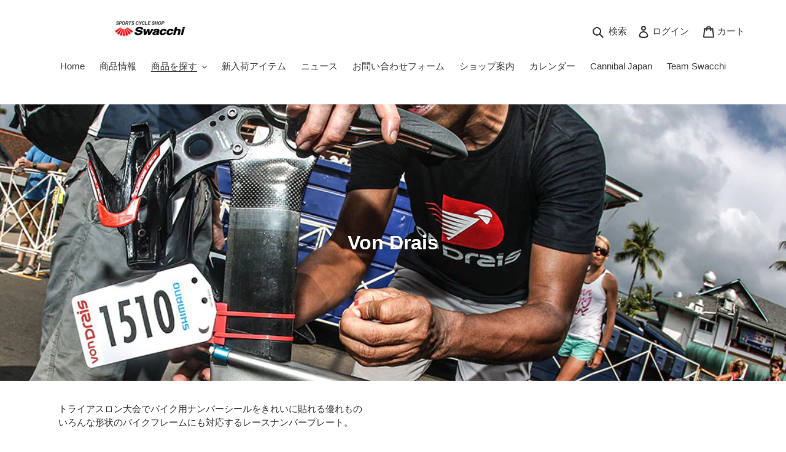

--- FILE ---
content_type: text/html; charset=utf-8
request_url: https://swacchi.com/collections/von-drais
body_size: 30814
content:
<!doctype html>
<html class="no-js" lang="ja">
<head>
  <meta charset="utf-8">
  <meta http-equiv="X-UA-Compatible" content="IE=edge,chrome=1">
  <meta name="viewport" content="width=device-width,initial-scale=1">
  <meta name="theme-color" content="#3a3a3a"><link rel="canonical" href="https://swacchi.com/collections/von-drais"><link rel="shortcut icon" href="//swacchi.com/cdn/shop/files/favicon_43a3a248-d926-442a-9ec7-0864edbc2d3b_32x32.png?v=1616653931" type="image/png"><title>Von Drais レースナンバープレート トライアスロン バイク 通販 オンラインストア
&ndash; SPORTS CYCLE SHOP Swacchi</title><meta name="description" content="トライアスロンの大会に参加する時にあると便利グッズ！！"><!-- /snippets/social-meta-tags.liquid -->




<meta property="og:site_name" content="SPORTS CYCLE SHOP Swacchi">
<meta property="og:url" content="https://swacchi.com/collections/von-drais">
<meta property="og:title" content="Von Drais レースナンバープレート トライアスロン バイク 通販 オンラインストア">
<meta property="og:type" content="product.group">
<meta property="og:description" content="トライアスロンの大会に参加する時にあると便利グッズ！！">

<meta property="og:image" content="http://swacchi.com/cdn/shop/collections/slide-1_1200x1200.jpg?v=1644717780">
<meta property="og:image:secure_url" content="https://swacchi.com/cdn/shop/collections/slide-1_1200x1200.jpg?v=1644717780">


<meta name="twitter:card" content="summary_large_image">
<meta name="twitter:title" content="Von Drais レースナンバープレート トライアスロン バイク 通販 オンラインストア">
<meta name="twitter:description" content="トライアスロンの大会に参加する時にあると便利グッズ！！">


  <link href="//swacchi.com/cdn/shop/t/3/assets/theme.scss.css?v=154547438604425674941759259716" rel="stylesheet" type="text/css" media="all" />
  
  <script src="https://ajax.googleapis.com/ajax/libs/jquery/1.12.4/jquery.min.js"></script>

  <script>
    var theme = {
      breakpoints: {
        medium: 750,
        large: 990,
        widescreen: 1400
      },
      strings: {
        addToCart: "カートに追加する",
        soldOut: "売り切れ",
        unavailable: "お取り扱いできません",
        regularPrice: "通常価格",
        salePrice: "販売価格",
        sale: "セール",
        fromLowestPrice: "[price]から",
        vendor: "販売元",
        showMore: "表示を増やす",
        showLess: "表示を減らす",
        searchFor: "検索する",
        addressError: "住所を調べる際にエラーが発生しました",
        addressNoResults: "その住所は見つかりませんでした",
        addressQueryLimit: "Google APIの使用量の制限を超えました。\u003ca href=\"https:\/\/developers.google.com\/maps\/premium\/usage-limits\"\u003eプレミアムプラン\u003c\/a\u003eへのアップグレードをご検討ください。",
        authError: "あなたのGoogle Mapsのアカウント認証で問題が発生しました。",
        newWindow: "新しいウィンドウで開く",
        external: "外部のウェブサイトに移動します。",
        newWindowExternal: "外部のウェブサイトを新しいウィンドウで開く",
        removeLabel: "[product] を削除する",
        update: "アップデート",
        quantity: "数量",
        discountedTotal: "ディスカウント合計",
        regularTotal: "通常合計",
        priceColumn: "ディスカウントの詳細については価格列を参照してください。",
        quantityMinimumMessage: "数量は1以上でなければなりません",
        cartError: "お客様のカートをアップデートするときにエラーが発生しました。再度お試しください。",
        removedItemMessage: "カートから \u003cspan class=\"cart__removed-product-details\"\u003e([quantity]) 個の[link]\u003c\/span\u003eが消去されました。",
        unitPrice: "単価",
        unitPriceSeparator: "あたり",
        oneCartCount: "1個のアイテム",
        otherCartCount: "[count]個のアイテム",
        quantityLabel: "数量: [count]",
        products: "商品",
        loading: "読み込んでいます",
        number_of_results: "[result_number]\/[results_count]",
        number_of_results_found: "[results_count]件の結果が見つかりました",
        one_result_found: "1件の結果が見つかりました"
      },
      moneyFormat: "¥{{amount_no_decimals}}",
      moneyFormatWithCurrency: "¥{{amount_no_decimals}} JPY",
      settings: {
        predictiveSearchEnabled: true,
        predictiveSearchShowPrice: false,
        predictiveSearchShowVendor: false
      }
    }

    document.documentElement.className = document.documentElement.className.replace('no-js', 'js');
  </script><script src="//swacchi.com/cdn/shop/t/3/assets/lazysizes.js?v=94224023136283657951598687539" async="async"></script>
  <script src="//swacchi.com/cdn/shop/t/3/assets/vendor.js?v=73555340668197180491598687542" defer="defer"></script>
  <script src="//swacchi.com/cdn/shop/t/3/assets/theme.js?v=98135347482632758761598687540" defer="defer"></script>

  <script>window.performance && window.performance.mark && window.performance.mark('shopify.content_for_header.start');</script><meta name="google-site-verification" content="uhqE7bogjKujU-GcXosmIFL4iIYsi6gAKmqzHgvY9Vo">
<meta id="shopify-digital-wallet" name="shopify-digital-wallet" content="/9724854368/digital_wallets/dialog">
<meta name="shopify-checkout-api-token" content="002a6872bb6ee64aade1c860a112abc5">
<meta id="in-context-paypal-metadata" data-shop-id="9724854368" data-venmo-supported="false" data-environment="production" data-locale="ja_JP" data-paypal-v4="true" data-currency="JPY">
<link rel="alternate" type="application/atom+xml" title="Feed" href="/collections/von-drais.atom" />
<link rel="alternate" type="application/json+oembed" href="https://swacchi.com/collections/von-drais.oembed">
<script async="async" src="/checkouts/internal/preloads.js?locale=ja-JP"></script>
<link rel="preconnect" href="https://shop.app" crossorigin="anonymous">
<script async="async" src="https://shop.app/checkouts/internal/preloads.js?locale=ja-JP&shop_id=9724854368" crossorigin="anonymous"></script>
<script id="shopify-features" type="application/json">{"accessToken":"002a6872bb6ee64aade1c860a112abc5","betas":["rich-media-storefront-analytics"],"domain":"swacchi.com","predictiveSearch":false,"shopId":9724854368,"locale":"ja"}</script>
<script>var Shopify = Shopify || {};
Shopify.shop = "swacchi.myshopify.com";
Shopify.locale = "ja";
Shopify.currency = {"active":"JPY","rate":"1.0"};
Shopify.country = "JP";
Shopify.theme = {"name":"Debut","id":110004371614,"schema_name":"Debut","schema_version":"17.1.0","theme_store_id":796,"role":"main"};
Shopify.theme.handle = "null";
Shopify.theme.style = {"id":null,"handle":null};
Shopify.cdnHost = "swacchi.com/cdn";
Shopify.routes = Shopify.routes || {};
Shopify.routes.root = "/";</script>
<script type="module">!function(o){(o.Shopify=o.Shopify||{}).modules=!0}(window);</script>
<script>!function(o){function n(){var o=[];function n(){o.push(Array.prototype.slice.apply(arguments))}return n.q=o,n}var t=o.Shopify=o.Shopify||{};t.loadFeatures=n(),t.autoloadFeatures=n()}(window);</script>
<script>
  window.ShopifyPay = window.ShopifyPay || {};
  window.ShopifyPay.apiHost = "shop.app\/pay";
  window.ShopifyPay.redirectState = null;
</script>
<script id="shop-js-analytics" type="application/json">{"pageType":"collection"}</script>
<script defer="defer" async type="module" src="//swacchi.com/cdn/shopifycloud/shop-js/modules/v2/client.init-shop-cart-sync_PyU3Cxph.ja.esm.js"></script>
<script defer="defer" async type="module" src="//swacchi.com/cdn/shopifycloud/shop-js/modules/v2/chunk.common_3XpQ5sgE.esm.js"></script>
<script type="module">
  await import("//swacchi.com/cdn/shopifycloud/shop-js/modules/v2/client.init-shop-cart-sync_PyU3Cxph.ja.esm.js");
await import("//swacchi.com/cdn/shopifycloud/shop-js/modules/v2/chunk.common_3XpQ5sgE.esm.js");

  window.Shopify.SignInWithShop?.initShopCartSync?.({"fedCMEnabled":true,"windoidEnabled":true});

</script>
<script>
  window.Shopify = window.Shopify || {};
  if (!window.Shopify.featureAssets) window.Shopify.featureAssets = {};
  window.Shopify.featureAssets['shop-js'] = {"shop-cart-sync":["modules/v2/client.shop-cart-sync_iBe2HkXL.ja.esm.js","modules/v2/chunk.common_3XpQ5sgE.esm.js"],"init-fed-cm":["modules/v2/client.init-fed-cm_4nT_o4d8.ja.esm.js","modules/v2/chunk.common_3XpQ5sgE.esm.js"],"init-windoid":["modules/v2/client.init-windoid_qVCuPx85.ja.esm.js","modules/v2/chunk.common_3XpQ5sgE.esm.js"],"init-shop-email-lookup-coordinator":["modules/v2/client.init-shop-email-lookup-coordinator_CoiRXg_f.ja.esm.js","modules/v2/chunk.common_3XpQ5sgE.esm.js"],"shop-cash-offers":["modules/v2/client.shop-cash-offers_xgnxIoYx.ja.esm.js","modules/v2/chunk.common_3XpQ5sgE.esm.js","modules/v2/chunk.modal_CDmZwZ67.esm.js"],"shop-button":["modules/v2/client.shop-button_D-AUf6XJ.ja.esm.js","modules/v2/chunk.common_3XpQ5sgE.esm.js"],"shop-toast-manager":["modules/v2/client.shop-toast-manager_2q6-qtse.ja.esm.js","modules/v2/chunk.common_3XpQ5sgE.esm.js"],"avatar":["modules/v2/client.avatar_BTnouDA3.ja.esm.js"],"pay-button":["modules/v2/client.pay-button_DUSCSBhc.ja.esm.js","modules/v2/chunk.common_3XpQ5sgE.esm.js"],"init-shop-cart-sync":["modules/v2/client.init-shop-cart-sync_PyU3Cxph.ja.esm.js","modules/v2/chunk.common_3XpQ5sgE.esm.js"],"shop-login-button":["modules/v2/client.shop-login-button_jJCllpG3.ja.esm.js","modules/v2/chunk.common_3XpQ5sgE.esm.js","modules/v2/chunk.modal_CDmZwZ67.esm.js"],"init-customer-accounts-sign-up":["modules/v2/client.init-customer-accounts-sign-up_C8nXD2V_.ja.esm.js","modules/v2/client.shop-login-button_jJCllpG3.ja.esm.js","modules/v2/chunk.common_3XpQ5sgE.esm.js","modules/v2/chunk.modal_CDmZwZ67.esm.js"],"init-shop-for-new-customer-accounts":["modules/v2/client.init-shop-for-new-customer-accounts_CQaxpM10.ja.esm.js","modules/v2/client.shop-login-button_jJCllpG3.ja.esm.js","modules/v2/chunk.common_3XpQ5sgE.esm.js","modules/v2/chunk.modal_CDmZwZ67.esm.js"],"init-customer-accounts":["modules/v2/client.init-customer-accounts_DjqcXQGc.ja.esm.js","modules/v2/client.shop-login-button_jJCllpG3.ja.esm.js","modules/v2/chunk.common_3XpQ5sgE.esm.js","modules/v2/chunk.modal_CDmZwZ67.esm.js"],"shop-follow-button":["modules/v2/client.shop-follow-button_Cpw2kC42.ja.esm.js","modules/v2/chunk.common_3XpQ5sgE.esm.js","modules/v2/chunk.modal_CDmZwZ67.esm.js"],"checkout-modal":["modules/v2/client.checkout-modal_eFi38ufj.ja.esm.js","modules/v2/chunk.common_3XpQ5sgE.esm.js","modules/v2/chunk.modal_CDmZwZ67.esm.js"],"lead-capture":["modules/v2/client.lead-capture_jzvKcH9L.ja.esm.js","modules/v2/chunk.common_3XpQ5sgE.esm.js","modules/v2/chunk.modal_CDmZwZ67.esm.js"],"shop-login":["modules/v2/client.shop-login_C-CHoYGE.ja.esm.js","modules/v2/chunk.common_3XpQ5sgE.esm.js","modules/v2/chunk.modal_CDmZwZ67.esm.js"],"payment-terms":["modules/v2/client.payment-terms_cWctAF1p.ja.esm.js","modules/v2/chunk.common_3XpQ5sgE.esm.js","modules/v2/chunk.modal_CDmZwZ67.esm.js"]};
</script>
<script>(function() {
  var isLoaded = false;
  function asyncLoad() {
    if (isLoaded) return;
    isLoaded = true;
    var urls = ["\/\/swacchi.bookthatapp.com\/javascripts\/bta.js?shop=swacchi.myshopify.com","\/\/cdn.shopify.com\/proxy\/3b89bc4179a35fa70b42ebef5c0b3845e878bcca39671d9d6816b28781f889f2\/swacchi.bookthatapp.com\/javascripts\/bta-installed.js?shop=swacchi.myshopify.com\u0026sp-cache-control=cHVibGljLCBtYXgtYWdlPTkwMA"];
    for (var i = 0; i < urls.length; i++) {
      var s = document.createElement('script');
      s.type = 'text/javascript';
      s.async = true;
      s.src = urls[i];
      var x = document.getElementsByTagName('script')[0];
      x.parentNode.insertBefore(s, x);
    }
  };
  if(window.attachEvent) {
    window.attachEvent('onload', asyncLoad);
  } else {
    window.addEventListener('load', asyncLoad, false);
  }
})();</script>
<script id="__st">var __st={"a":9724854368,"offset":32400,"reqid":"6aa090ac-e66f-4f6c-b139-6d988dfae175-1768918372","pageurl":"swacchi.com\/collections\/von-drais","u":"1422a510686c","p":"collection","rtyp":"collection","rid":230521340062};</script>
<script>window.ShopifyPaypalV4VisibilityTracking = true;</script>
<script id="captcha-bootstrap">!function(){'use strict';const t='contact',e='account',n='new_comment',o=[[t,t],['blogs',n],['comments',n],[t,'customer']],c=[[e,'customer_login'],[e,'guest_login'],[e,'recover_customer_password'],[e,'create_customer']],r=t=>t.map((([t,e])=>`form[action*='/${t}']:not([data-nocaptcha='true']) input[name='form_type'][value='${e}']`)).join(','),a=t=>()=>t?[...document.querySelectorAll(t)].map((t=>t.form)):[];function s(){const t=[...o],e=r(t);return a(e)}const i='password',u='form_key',d=['recaptcha-v3-token','g-recaptcha-response','h-captcha-response',i],f=()=>{try{return window.sessionStorage}catch{return}},m='__shopify_v',_=t=>t.elements[u];function p(t,e,n=!1){try{const o=window.sessionStorage,c=JSON.parse(o.getItem(e)),{data:r}=function(t){const{data:e,action:n}=t;return t[m]||n?{data:e,action:n}:{data:t,action:n}}(c);for(const[e,n]of Object.entries(r))t.elements[e]&&(t.elements[e].value=n);n&&o.removeItem(e)}catch(o){console.error('form repopulation failed',{error:o})}}const l='form_type',E='cptcha';function T(t){t.dataset[E]=!0}const w=window,h=w.document,L='Shopify',v='ce_forms',y='captcha';let A=!1;((t,e)=>{const n=(g='f06e6c50-85a8-45c8-87d0-21a2b65856fe',I='https://cdn.shopify.com/shopifycloud/storefront-forms-hcaptcha/ce_storefront_forms_captcha_hcaptcha.v1.5.2.iife.js',D={infoText:'hCaptchaによる保護',privacyText:'プライバシー',termsText:'利用規約'},(t,e,n)=>{const o=w[L][v],c=o.bindForm;if(c)return c(t,g,e,D).then(n);var r;o.q.push([[t,g,e,D],n]),r=I,A||(h.body.append(Object.assign(h.createElement('script'),{id:'captcha-provider',async:!0,src:r})),A=!0)});var g,I,D;w[L]=w[L]||{},w[L][v]=w[L][v]||{},w[L][v].q=[],w[L][y]=w[L][y]||{},w[L][y].protect=function(t,e){n(t,void 0,e),T(t)},Object.freeze(w[L][y]),function(t,e,n,w,h,L){const[v,y,A,g]=function(t,e,n){const i=e?o:[],u=t?c:[],d=[...i,...u],f=r(d),m=r(i),_=r(d.filter((([t,e])=>n.includes(e))));return[a(f),a(m),a(_),s()]}(w,h,L),I=t=>{const e=t.target;return e instanceof HTMLFormElement?e:e&&e.form},D=t=>v().includes(t);t.addEventListener('submit',(t=>{const e=I(t);if(!e)return;const n=D(e)&&!e.dataset.hcaptchaBound&&!e.dataset.recaptchaBound,o=_(e),c=g().includes(e)&&(!o||!o.value);(n||c)&&t.preventDefault(),c&&!n&&(function(t){try{if(!f())return;!function(t){const e=f();if(!e)return;const n=_(t);if(!n)return;const o=n.value;o&&e.removeItem(o)}(t);const e=Array.from(Array(32),(()=>Math.random().toString(36)[2])).join('');!function(t,e){_(t)||t.append(Object.assign(document.createElement('input'),{type:'hidden',name:u})),t.elements[u].value=e}(t,e),function(t,e){const n=f();if(!n)return;const o=[...t.querySelectorAll(`input[type='${i}']`)].map((({name:t})=>t)),c=[...d,...o],r={};for(const[a,s]of new FormData(t).entries())c.includes(a)||(r[a]=s);n.setItem(e,JSON.stringify({[m]:1,action:t.action,data:r}))}(t,e)}catch(e){console.error('failed to persist form',e)}}(e),e.submit())}));const S=(t,e)=>{t&&!t.dataset[E]&&(n(t,e.some((e=>e===t))),T(t))};for(const o of['focusin','change'])t.addEventListener(o,(t=>{const e=I(t);D(e)&&S(e,y())}));const B=e.get('form_key'),M=e.get(l),P=B&&M;t.addEventListener('DOMContentLoaded',(()=>{const t=y();if(P)for(const e of t)e.elements[l].value===M&&p(e,B);[...new Set([...A(),...v().filter((t=>'true'===t.dataset.shopifyCaptcha))])].forEach((e=>S(e,t)))}))}(h,new URLSearchParams(w.location.search),n,t,e,['guest_login'])})(!0,!0)}();</script>
<script integrity="sha256-4kQ18oKyAcykRKYeNunJcIwy7WH5gtpwJnB7kiuLZ1E=" data-source-attribution="shopify.loadfeatures" defer="defer" src="//swacchi.com/cdn/shopifycloud/storefront/assets/storefront/load_feature-a0a9edcb.js" crossorigin="anonymous"></script>
<script crossorigin="anonymous" defer="defer" src="//swacchi.com/cdn/shopifycloud/storefront/assets/shopify_pay/storefront-65b4c6d7.js?v=20250812"></script>
<script data-source-attribution="shopify.dynamic_checkout.dynamic.init">var Shopify=Shopify||{};Shopify.PaymentButton=Shopify.PaymentButton||{isStorefrontPortableWallets:!0,init:function(){window.Shopify.PaymentButton.init=function(){};var t=document.createElement("script");t.src="https://swacchi.com/cdn/shopifycloud/portable-wallets/latest/portable-wallets.ja.js",t.type="module",document.head.appendChild(t)}};
</script>
<script data-source-attribution="shopify.dynamic_checkout.buyer_consent">
  function portableWalletsHideBuyerConsent(e){var t=document.getElementById("shopify-buyer-consent"),n=document.getElementById("shopify-subscription-policy-button");t&&n&&(t.classList.add("hidden"),t.setAttribute("aria-hidden","true"),n.removeEventListener("click",e))}function portableWalletsShowBuyerConsent(e){var t=document.getElementById("shopify-buyer-consent"),n=document.getElementById("shopify-subscription-policy-button");t&&n&&(t.classList.remove("hidden"),t.removeAttribute("aria-hidden"),n.addEventListener("click",e))}window.Shopify?.PaymentButton&&(window.Shopify.PaymentButton.hideBuyerConsent=portableWalletsHideBuyerConsent,window.Shopify.PaymentButton.showBuyerConsent=portableWalletsShowBuyerConsent);
</script>
<script data-source-attribution="shopify.dynamic_checkout.cart.bootstrap">document.addEventListener("DOMContentLoaded",(function(){function t(){return document.querySelector("shopify-accelerated-checkout-cart, shopify-accelerated-checkout")}if(t())Shopify.PaymentButton.init();else{new MutationObserver((function(e,n){t()&&(Shopify.PaymentButton.init(),n.disconnect())})).observe(document.body,{childList:!0,subtree:!0})}}));
</script>
<link id="shopify-accelerated-checkout-styles" rel="stylesheet" media="screen" href="https://swacchi.com/cdn/shopifycloud/portable-wallets/latest/accelerated-checkout-backwards-compat.css" crossorigin="anonymous">
<style id="shopify-accelerated-checkout-cart">
        #shopify-buyer-consent {
  margin-top: 1em;
  display: inline-block;
  width: 100%;
}

#shopify-buyer-consent.hidden {
  display: none;
}

#shopify-subscription-policy-button {
  background: none;
  border: none;
  padding: 0;
  text-decoration: underline;
  font-size: inherit;
  cursor: pointer;
}

#shopify-subscription-policy-button::before {
  box-shadow: none;
}

      </style>

<script>window.performance && window.performance.mark && window.performance.mark('shopify.content_for_header.end');</script>
  
<style type="text/css">
  <!--
    .reservation_btn, .reservation_btn a {
      text-decoration: none;
      text-align: center;
      vertical-align: middle;
      cursor: pointer;
      border: 1px solid transparent;
      border-radius: 2px;
      padding: 8px 15px;
      color: #fff;
      font-family: Helvetica,"Helvetica Neue",Arial,"Lucida Grande",sans-serif;
      font-style: normal;
      font-weight: 700;
      text-transform: uppercase;
      letter-spacing: 0.08em;
      white-space: normal;
      font-size: 13px;
    }
    .reservation_btn a:hover {
      text-decoration: none;
      color: #fff;
    }
    .booking-form input, .booking-form select, .booking-form label, .booking-form textarea {
      flex-grow: 0;
      flex-basis: 100%;
      margin-bottom: 10px;
      width: 100%;
    }
    @media screen and (min-width:480px) {
      .booking-form input, .booking-form select, .booking-form label, .booking-form textarea {
        margin-left: inherit;
      }
    }
    @media screen and (min-width:768px) and ( max-width:1024px) {
      .booking-form input, .booking-form select, .booking-form label, .booking-form textarea {
        margin-left: 3px;
      }
    }
    @media screen and (min-width:1024px) {
      .booking-form input, .booking-form select, .booking-form label, .booking-form textarea {
        margin-left: 4px;
      }
    }
    .booking-form textarea {
      height: calc( 1.8em * 5 );
      line-height: 1.8;
    }
    .site-nav__childlist {
      max-height: 400px;
      overflow: scroll;
    }
    .cannibal_navi a {
      padding: 3px 10px;
    }
    .cannibal_navi li {
      display: inline-block;
      padding: 0px;
    }
    .cannibal_navi_mobile li {
      width: 100%;
      text-align: left;
      border: 1px solid #eee;
      border-collapse: collapse;
      margin-top: -1px;
    }
    .cannibal_navi_mobile li button {
      padding: 15px 30px;
    }
    .cannibal_navi_mobile li a {
      padding: 15px 30px;
    }
    .cannibal_navi_mobile_button {
      padding: 0 30px;
    }
    .cannibal_navi_mobile_child li {
      border-bottom: none;
    }
    li.site-nav--has-dropdown ul li {
      padding-left: 16px;
    }
    /* for handling_brands on product top page */
    .handling_brands_grid {
      max-width: 1200px;
      margin: 0 auto;
    }
    .collection-hero__title-wrapper::before {
      background-color: transparent;
    }
  -->
  </style>

<link href="https://monorail-edge.shopifysvc.com" rel="dns-prefetch">
<script>(function(){if ("sendBeacon" in navigator && "performance" in window) {try {var session_token_from_headers = performance.getEntriesByType('navigation')[0].serverTiming.find(x => x.name == '_s').description;} catch {var session_token_from_headers = undefined;}var session_cookie_matches = document.cookie.match(/_shopify_s=([^;]*)/);var session_token_from_cookie = session_cookie_matches && session_cookie_matches.length === 2 ? session_cookie_matches[1] : "";var session_token = session_token_from_headers || session_token_from_cookie || "";function handle_abandonment_event(e) {var entries = performance.getEntries().filter(function(entry) {return /monorail-edge.shopifysvc.com/.test(entry.name);});if (!window.abandonment_tracked && entries.length === 0) {window.abandonment_tracked = true;var currentMs = Date.now();var navigation_start = performance.timing.navigationStart;var payload = {shop_id: 9724854368,url: window.location.href,navigation_start,duration: currentMs - navigation_start,session_token,page_type: "collection"};window.navigator.sendBeacon("https://monorail-edge.shopifysvc.com/v1/produce", JSON.stringify({schema_id: "online_store_buyer_site_abandonment/1.1",payload: payload,metadata: {event_created_at_ms: currentMs,event_sent_at_ms: currentMs}}));}}window.addEventListener('pagehide', handle_abandonment_event);}}());</script>
<script id="web-pixels-manager-setup">(function e(e,d,r,n,o){if(void 0===o&&(o={}),!Boolean(null===(a=null===(i=window.Shopify)||void 0===i?void 0:i.analytics)||void 0===a?void 0:a.replayQueue)){var i,a;window.Shopify=window.Shopify||{};var t=window.Shopify;t.analytics=t.analytics||{};var s=t.analytics;s.replayQueue=[],s.publish=function(e,d,r){return s.replayQueue.push([e,d,r]),!0};try{self.performance.mark("wpm:start")}catch(e){}var l=function(){var e={modern:/Edge?\/(1{2}[4-9]|1[2-9]\d|[2-9]\d{2}|\d{4,})\.\d+(\.\d+|)|Firefox\/(1{2}[4-9]|1[2-9]\d|[2-9]\d{2}|\d{4,})\.\d+(\.\d+|)|Chrom(ium|e)\/(9{2}|\d{3,})\.\d+(\.\d+|)|(Maci|X1{2}).+ Version\/(15\.\d+|(1[6-9]|[2-9]\d|\d{3,})\.\d+)([,.]\d+|)( \(\w+\)|)( Mobile\/\w+|) Safari\/|Chrome.+OPR\/(9{2}|\d{3,})\.\d+\.\d+|(CPU[ +]OS|iPhone[ +]OS|CPU[ +]iPhone|CPU IPhone OS|CPU iPad OS)[ +]+(15[._]\d+|(1[6-9]|[2-9]\d|\d{3,})[._]\d+)([._]\d+|)|Android:?[ /-](13[3-9]|1[4-9]\d|[2-9]\d{2}|\d{4,})(\.\d+|)(\.\d+|)|Android.+Firefox\/(13[5-9]|1[4-9]\d|[2-9]\d{2}|\d{4,})\.\d+(\.\d+|)|Android.+Chrom(ium|e)\/(13[3-9]|1[4-9]\d|[2-9]\d{2}|\d{4,})\.\d+(\.\d+|)|SamsungBrowser\/([2-9]\d|\d{3,})\.\d+/,legacy:/Edge?\/(1[6-9]|[2-9]\d|\d{3,})\.\d+(\.\d+|)|Firefox\/(5[4-9]|[6-9]\d|\d{3,})\.\d+(\.\d+|)|Chrom(ium|e)\/(5[1-9]|[6-9]\d|\d{3,})\.\d+(\.\d+|)([\d.]+$|.*Safari\/(?![\d.]+ Edge\/[\d.]+$))|(Maci|X1{2}).+ Version\/(10\.\d+|(1[1-9]|[2-9]\d|\d{3,})\.\d+)([,.]\d+|)( \(\w+\)|)( Mobile\/\w+|) Safari\/|Chrome.+OPR\/(3[89]|[4-9]\d|\d{3,})\.\d+\.\d+|(CPU[ +]OS|iPhone[ +]OS|CPU[ +]iPhone|CPU IPhone OS|CPU iPad OS)[ +]+(10[._]\d+|(1[1-9]|[2-9]\d|\d{3,})[._]\d+)([._]\d+|)|Android:?[ /-](13[3-9]|1[4-9]\d|[2-9]\d{2}|\d{4,})(\.\d+|)(\.\d+|)|Mobile Safari.+OPR\/([89]\d|\d{3,})\.\d+\.\d+|Android.+Firefox\/(13[5-9]|1[4-9]\d|[2-9]\d{2}|\d{4,})\.\d+(\.\d+|)|Android.+Chrom(ium|e)\/(13[3-9]|1[4-9]\d|[2-9]\d{2}|\d{4,})\.\d+(\.\d+|)|Android.+(UC? ?Browser|UCWEB|U3)[ /]?(15\.([5-9]|\d{2,})|(1[6-9]|[2-9]\d|\d{3,})\.\d+)\.\d+|SamsungBrowser\/(5\.\d+|([6-9]|\d{2,})\.\d+)|Android.+MQ{2}Browser\/(14(\.(9|\d{2,})|)|(1[5-9]|[2-9]\d|\d{3,})(\.\d+|))(\.\d+|)|K[Aa][Ii]OS\/(3\.\d+|([4-9]|\d{2,})\.\d+)(\.\d+|)/},d=e.modern,r=e.legacy,n=navigator.userAgent;return n.match(d)?"modern":n.match(r)?"legacy":"unknown"}(),u="modern"===l?"modern":"legacy",c=(null!=n?n:{modern:"",legacy:""})[u],f=function(e){return[e.baseUrl,"/wpm","/b",e.hashVersion,"modern"===e.buildTarget?"m":"l",".js"].join("")}({baseUrl:d,hashVersion:r,buildTarget:u}),m=function(e){var d=e.version,r=e.bundleTarget,n=e.surface,o=e.pageUrl,i=e.monorailEndpoint;return{emit:function(e){var a=e.status,t=e.errorMsg,s=(new Date).getTime(),l=JSON.stringify({metadata:{event_sent_at_ms:s},events:[{schema_id:"web_pixels_manager_load/3.1",payload:{version:d,bundle_target:r,page_url:o,status:a,surface:n,error_msg:t},metadata:{event_created_at_ms:s}}]});if(!i)return console&&console.warn&&console.warn("[Web Pixels Manager] No Monorail endpoint provided, skipping logging."),!1;try{return self.navigator.sendBeacon.bind(self.navigator)(i,l)}catch(e){}var u=new XMLHttpRequest;try{return u.open("POST",i,!0),u.setRequestHeader("Content-Type","text/plain"),u.send(l),!0}catch(e){return console&&console.warn&&console.warn("[Web Pixels Manager] Got an unhandled error while logging to Monorail."),!1}}}}({version:r,bundleTarget:l,surface:e.surface,pageUrl:self.location.href,monorailEndpoint:e.monorailEndpoint});try{o.browserTarget=l,function(e){var d=e.src,r=e.async,n=void 0===r||r,o=e.onload,i=e.onerror,a=e.sri,t=e.scriptDataAttributes,s=void 0===t?{}:t,l=document.createElement("script"),u=document.querySelector("head"),c=document.querySelector("body");if(l.async=n,l.src=d,a&&(l.integrity=a,l.crossOrigin="anonymous"),s)for(var f in s)if(Object.prototype.hasOwnProperty.call(s,f))try{l.dataset[f]=s[f]}catch(e){}if(o&&l.addEventListener("load",o),i&&l.addEventListener("error",i),u)u.appendChild(l);else{if(!c)throw new Error("Did not find a head or body element to append the script");c.appendChild(l)}}({src:f,async:!0,onload:function(){if(!function(){var e,d;return Boolean(null===(d=null===(e=window.Shopify)||void 0===e?void 0:e.analytics)||void 0===d?void 0:d.initialized)}()){var d=window.webPixelsManager.init(e)||void 0;if(d){var r=window.Shopify.analytics;r.replayQueue.forEach((function(e){var r=e[0],n=e[1],o=e[2];d.publishCustomEvent(r,n,o)})),r.replayQueue=[],r.publish=d.publishCustomEvent,r.visitor=d.visitor,r.initialized=!0}}},onerror:function(){return m.emit({status:"failed",errorMsg:"".concat(f," has failed to load")})},sri:function(e){var d=/^sha384-[A-Za-z0-9+/=]+$/;return"string"==typeof e&&d.test(e)}(c)?c:"",scriptDataAttributes:o}),m.emit({status:"loading"})}catch(e){m.emit({status:"failed",errorMsg:(null==e?void 0:e.message)||"Unknown error"})}}})({shopId: 9724854368,storefrontBaseUrl: "https://swacchi.com",extensionsBaseUrl: "https://extensions.shopifycdn.com/cdn/shopifycloud/web-pixels-manager",monorailEndpoint: "https://monorail-edge.shopifysvc.com/unstable/produce_batch",surface: "storefront-renderer",enabledBetaFlags: ["2dca8a86"],webPixelsConfigList: [{"id":"518947034","configuration":"{\"config\":\"{\\\"pixel_id\\\":\\\"G-04K9HWRY9K\\\",\\\"target_country\\\":\\\"JP\\\",\\\"gtag_events\\\":[{\\\"type\\\":\\\"search\\\",\\\"action_label\\\":\\\"G-04K9HWRY9K\\\"},{\\\"type\\\":\\\"begin_checkout\\\",\\\"action_label\\\":\\\"G-04K9HWRY9K\\\"},{\\\"type\\\":\\\"view_item\\\",\\\"action_label\\\":[\\\"G-04K9HWRY9K\\\",\\\"MC-YFYDDZ3TJX\\\"]},{\\\"type\\\":\\\"purchase\\\",\\\"action_label\\\":[\\\"G-04K9HWRY9K\\\",\\\"MC-YFYDDZ3TJX\\\"]},{\\\"type\\\":\\\"page_view\\\",\\\"action_label\\\":[\\\"G-04K9HWRY9K\\\",\\\"MC-YFYDDZ3TJX\\\"]},{\\\"type\\\":\\\"add_payment_info\\\",\\\"action_label\\\":\\\"G-04K9HWRY9K\\\"},{\\\"type\\\":\\\"add_to_cart\\\",\\\"action_label\\\":\\\"G-04K9HWRY9K\\\"}],\\\"enable_monitoring_mode\\\":false}\"}","eventPayloadVersion":"v1","runtimeContext":"OPEN","scriptVersion":"b2a88bafab3e21179ed38636efcd8a93","type":"APP","apiClientId":1780363,"privacyPurposes":[],"dataSharingAdjustments":{"protectedCustomerApprovalScopes":["read_customer_address","read_customer_email","read_customer_name","read_customer_personal_data","read_customer_phone"]}},{"id":"160989402","configuration":"{\"pixel_id\":\"1876781669054845\",\"pixel_type\":\"facebook_pixel\",\"metaapp_system_user_token\":\"-\"}","eventPayloadVersion":"v1","runtimeContext":"OPEN","scriptVersion":"ca16bc87fe92b6042fbaa3acc2fbdaa6","type":"APP","apiClientId":2329312,"privacyPurposes":["ANALYTICS","MARKETING","SALE_OF_DATA"],"dataSharingAdjustments":{"protectedCustomerApprovalScopes":["read_customer_address","read_customer_email","read_customer_name","read_customer_personal_data","read_customer_phone"]}},{"id":"shopify-app-pixel","configuration":"{}","eventPayloadVersion":"v1","runtimeContext":"STRICT","scriptVersion":"0450","apiClientId":"shopify-pixel","type":"APP","privacyPurposes":["ANALYTICS","MARKETING"]},{"id":"shopify-custom-pixel","eventPayloadVersion":"v1","runtimeContext":"LAX","scriptVersion":"0450","apiClientId":"shopify-pixel","type":"CUSTOM","privacyPurposes":["ANALYTICS","MARKETING"]}],isMerchantRequest: false,initData: {"shop":{"name":"SPORTS CYCLE SHOP Swacchi","paymentSettings":{"currencyCode":"JPY"},"myshopifyDomain":"swacchi.myshopify.com","countryCode":"JP","storefrontUrl":"https:\/\/swacchi.com"},"customer":null,"cart":null,"checkout":null,"productVariants":[],"purchasingCompany":null},},"https://swacchi.com/cdn","fcfee988w5aeb613cpc8e4bc33m6693e112",{"modern":"","legacy":""},{"shopId":"9724854368","storefrontBaseUrl":"https:\/\/swacchi.com","extensionBaseUrl":"https:\/\/extensions.shopifycdn.com\/cdn\/shopifycloud\/web-pixels-manager","surface":"storefront-renderer","enabledBetaFlags":"[\"2dca8a86\"]","isMerchantRequest":"false","hashVersion":"fcfee988w5aeb613cpc8e4bc33m6693e112","publish":"custom","events":"[[\"page_viewed\",{}],[\"collection_viewed\",{\"collection\":{\"id\":\"230521340062\",\"title\":\"Von Drais\",\"productVariants\":[{\"price\":{\"amount\":550.0,\"currencyCode\":\"JPY\"},\"product\":{\"title\":\"Von Drais Race Day Kit RACE NUMBER PLATE フルオイエロー\",\"vendor\":\"SPORTS CYCLE SHOP Swacchi\",\"id\":\"5907042467998\",\"untranslatedTitle\":\"Von Drais Race Day Kit RACE NUMBER PLATE フルオイエロー\",\"url\":\"\/products\/von-drais-race-day-kit-race-number-plate\",\"type\":\"\"},\"id\":\"36961562984606\",\"image\":{\"src\":\"\/\/swacchi.com\/cdn\/shop\/products\/71BJtX53VXL._AC_SL1500.jpg?v=1605926307\"},\"sku\":\"\",\"title\":\"フルオイエロー\",\"untranslatedTitle\":\"フルオイエロー\"},{\"price\":{\"amount\":550.0,\"currencyCode\":\"JPY\"},\"product\":{\"title\":\"Von Drais Race Day Kit RACE NUMBER PLATE フルオグリーン\",\"vendor\":\"SPORTS CYCLE SHOP Swacchi\",\"id\":\"7008656949406\",\"untranslatedTitle\":\"Von Drais Race Day Kit RACE NUMBER PLATE フルオグリーン\",\"url\":\"\/products\/von-drais-race-day-kit-race-number-plate-fluo-green\",\"type\":\"\"},\"id\":\"40948668825758\",\"image\":{\"src\":\"\/\/swacchi.com\/cdn\/shop\/products\/13c3847d5f313a6b4f632f351b5d2189.jpg?v=1633672111\"},\"sku\":\"\",\"title\":\"Default Title\",\"untranslatedTitle\":\"Default Title\"}]}}]]"});</script><script>
  window.ShopifyAnalytics = window.ShopifyAnalytics || {};
  window.ShopifyAnalytics.meta = window.ShopifyAnalytics.meta || {};
  window.ShopifyAnalytics.meta.currency = 'JPY';
  var meta = {"products":[{"id":5907042467998,"gid":"gid:\/\/shopify\/Product\/5907042467998","vendor":"SPORTS CYCLE SHOP Swacchi","type":"","handle":"von-drais-race-day-kit-race-number-plate","variants":[{"id":36961562984606,"price":55000,"name":"Von Drais Race Day Kit RACE NUMBER PLATE フルオイエロー - フルオイエロー","public_title":"フルオイエロー","sku":""}],"remote":false},{"id":7008656949406,"gid":"gid:\/\/shopify\/Product\/7008656949406","vendor":"SPORTS CYCLE SHOP Swacchi","type":"","handle":"von-drais-race-day-kit-race-number-plate-fluo-green","variants":[{"id":40948668825758,"price":55000,"name":"Von Drais Race Day Kit RACE NUMBER PLATE フルオグリーン","public_title":null,"sku":""}],"remote":false}],"page":{"pageType":"collection","resourceType":"collection","resourceId":230521340062,"requestId":"6aa090ac-e66f-4f6c-b139-6d988dfae175-1768918372"}};
  for (var attr in meta) {
    window.ShopifyAnalytics.meta[attr] = meta[attr];
  }
</script>
<script class="analytics">
  (function () {
    var customDocumentWrite = function(content) {
      var jquery = null;

      if (window.jQuery) {
        jquery = window.jQuery;
      } else if (window.Checkout && window.Checkout.$) {
        jquery = window.Checkout.$;
      }

      if (jquery) {
        jquery('body').append(content);
      }
    };

    var hasLoggedConversion = function(token) {
      if (token) {
        return document.cookie.indexOf('loggedConversion=' + token) !== -1;
      }
      return false;
    }

    var setCookieIfConversion = function(token) {
      if (token) {
        var twoMonthsFromNow = new Date(Date.now());
        twoMonthsFromNow.setMonth(twoMonthsFromNow.getMonth() + 2);

        document.cookie = 'loggedConversion=' + token + '; expires=' + twoMonthsFromNow;
      }
    }

    var trekkie = window.ShopifyAnalytics.lib = window.trekkie = window.trekkie || [];
    if (trekkie.integrations) {
      return;
    }
    trekkie.methods = [
      'identify',
      'page',
      'ready',
      'track',
      'trackForm',
      'trackLink'
    ];
    trekkie.factory = function(method) {
      return function() {
        var args = Array.prototype.slice.call(arguments);
        args.unshift(method);
        trekkie.push(args);
        return trekkie;
      };
    };
    for (var i = 0; i < trekkie.methods.length; i++) {
      var key = trekkie.methods[i];
      trekkie[key] = trekkie.factory(key);
    }
    trekkie.load = function(config) {
      trekkie.config = config || {};
      trekkie.config.initialDocumentCookie = document.cookie;
      var first = document.getElementsByTagName('script')[0];
      var script = document.createElement('script');
      script.type = 'text/javascript';
      script.onerror = function(e) {
        var scriptFallback = document.createElement('script');
        scriptFallback.type = 'text/javascript';
        scriptFallback.onerror = function(error) {
                var Monorail = {
      produce: function produce(monorailDomain, schemaId, payload) {
        var currentMs = new Date().getTime();
        var event = {
          schema_id: schemaId,
          payload: payload,
          metadata: {
            event_created_at_ms: currentMs,
            event_sent_at_ms: currentMs
          }
        };
        return Monorail.sendRequest("https://" + monorailDomain + "/v1/produce", JSON.stringify(event));
      },
      sendRequest: function sendRequest(endpointUrl, payload) {
        // Try the sendBeacon API
        if (window && window.navigator && typeof window.navigator.sendBeacon === 'function' && typeof window.Blob === 'function' && !Monorail.isIos12()) {
          var blobData = new window.Blob([payload], {
            type: 'text/plain'
          });

          if (window.navigator.sendBeacon(endpointUrl, blobData)) {
            return true;
          } // sendBeacon was not successful

        } // XHR beacon

        var xhr = new XMLHttpRequest();

        try {
          xhr.open('POST', endpointUrl);
          xhr.setRequestHeader('Content-Type', 'text/plain');
          xhr.send(payload);
        } catch (e) {
          console.log(e);
        }

        return false;
      },
      isIos12: function isIos12() {
        return window.navigator.userAgent.lastIndexOf('iPhone; CPU iPhone OS 12_') !== -1 || window.navigator.userAgent.lastIndexOf('iPad; CPU OS 12_') !== -1;
      }
    };
    Monorail.produce('monorail-edge.shopifysvc.com',
      'trekkie_storefront_load_errors/1.1',
      {shop_id: 9724854368,
      theme_id: 110004371614,
      app_name: "storefront",
      context_url: window.location.href,
      source_url: "//swacchi.com/cdn/s/trekkie.storefront.cd680fe47e6c39ca5d5df5f0a32d569bc48c0f27.min.js"});

        };
        scriptFallback.async = true;
        scriptFallback.src = '//swacchi.com/cdn/s/trekkie.storefront.cd680fe47e6c39ca5d5df5f0a32d569bc48c0f27.min.js';
        first.parentNode.insertBefore(scriptFallback, first);
      };
      script.async = true;
      script.src = '//swacchi.com/cdn/s/trekkie.storefront.cd680fe47e6c39ca5d5df5f0a32d569bc48c0f27.min.js';
      first.parentNode.insertBefore(script, first);
    };
    trekkie.load(
      {"Trekkie":{"appName":"storefront","development":false,"defaultAttributes":{"shopId":9724854368,"isMerchantRequest":null,"themeId":110004371614,"themeCityHash":"12067080722603137644","contentLanguage":"ja","currency":"JPY","eventMetadataId":"40f6134e-2116-4692-8027-f13a597a94bc"},"isServerSideCookieWritingEnabled":true,"monorailRegion":"shop_domain","enabledBetaFlags":["65f19447"]},"Session Attribution":{},"S2S":{"facebookCapiEnabled":true,"source":"trekkie-storefront-renderer","apiClientId":580111}}
    );

    var loaded = false;
    trekkie.ready(function() {
      if (loaded) return;
      loaded = true;

      window.ShopifyAnalytics.lib = window.trekkie;

      var originalDocumentWrite = document.write;
      document.write = customDocumentWrite;
      try { window.ShopifyAnalytics.merchantGoogleAnalytics.call(this); } catch(error) {};
      document.write = originalDocumentWrite;

      window.ShopifyAnalytics.lib.page(null,{"pageType":"collection","resourceType":"collection","resourceId":230521340062,"requestId":"6aa090ac-e66f-4f6c-b139-6d988dfae175-1768918372","shopifyEmitted":true});

      var match = window.location.pathname.match(/checkouts\/(.+)\/(thank_you|post_purchase)/)
      var token = match? match[1]: undefined;
      if (!hasLoggedConversion(token)) {
        setCookieIfConversion(token);
        window.ShopifyAnalytics.lib.track("Viewed Product Category",{"currency":"JPY","category":"Collection: von-drais","collectionName":"von-drais","collectionId":230521340062,"nonInteraction":true},undefined,undefined,{"shopifyEmitted":true});
      }
    });


        var eventsListenerScript = document.createElement('script');
        eventsListenerScript.async = true;
        eventsListenerScript.src = "//swacchi.com/cdn/shopifycloud/storefront/assets/shop_events_listener-3da45d37.js";
        document.getElementsByTagName('head')[0].appendChild(eventsListenerScript);

})();</script>
  <script>
  if (!window.ga || (window.ga && typeof window.ga !== 'function')) {
    window.ga = function ga() {
      (window.ga.q = window.ga.q || []).push(arguments);
      if (window.Shopify && window.Shopify.analytics && typeof window.Shopify.analytics.publish === 'function') {
        window.Shopify.analytics.publish("ga_stub_called", {}, {sendTo: "google_osp_migration"});
      }
      console.error("Shopify's Google Analytics stub called with:", Array.from(arguments), "\nSee https://help.shopify.com/manual/promoting-marketing/pixels/pixel-migration#google for more information.");
    };
    if (window.Shopify && window.Shopify.analytics && typeof window.Shopify.analytics.publish === 'function') {
      window.Shopify.analytics.publish("ga_stub_initialized", {}, {sendTo: "google_osp_migration"});
    }
  }
</script>
<script
  defer
  src="https://swacchi.com/cdn/shopifycloud/perf-kit/shopify-perf-kit-3.0.4.min.js"
  data-application="storefront-renderer"
  data-shop-id="9724854368"
  data-render-region="gcp-us-central1"
  data-page-type="collection"
  data-theme-instance-id="110004371614"
  data-theme-name="Debut"
  data-theme-version="17.1.0"
  data-monorail-region="shop_domain"
  data-resource-timing-sampling-rate="10"
  data-shs="true"
  data-shs-beacon="true"
  data-shs-export-with-fetch="true"
  data-shs-logs-sample-rate="1"
  data-shs-beacon-endpoint="https://swacchi.com/api/collect"
></script>
 <body class="template-collection">

  <a class="in-page-link visually-hidden skip-link" href="#MainContent">コンテンツにスキップする</a><style data-shopify>

  .cart-popup {
    box-shadow: 1px 1px 10px 2px rgba(235, 235, 235, 0.5);
  }</style><div class="cart-popup-wrapper cart-popup-wrapper--hidden" role="dialog" aria-modal="true" aria-labelledby="CartPopupHeading" data-cart-popup-wrapper>
  <div class="cart-popup" data-cart-popup tabindex="-1">
    <div class="cart-popup__header">
      <h2 id="CartPopupHeading" class="cart-popup__heading">カートに追加済み</h2>
      <button class="cart-popup__close" aria-label="閉じる" data-cart-popup-close><svg aria-hidden="true" focusable="false" role="presentation" class="icon icon-close" viewBox="0 0 40 40"><path d="M23.868 20.015L39.117 4.78c1.11-1.108 1.11-2.77 0-3.877-1.109-1.108-2.773-1.108-3.882 0L19.986 16.137 4.737.904C3.628-.204 1.965-.204.856.904c-1.11 1.108-1.11 2.77 0 3.877l15.249 15.234L.855 35.248c-1.108 1.108-1.108 2.77 0 3.877.555.554 1.248.831 1.942.831s1.386-.277 1.94-.83l15.25-15.234 15.248 15.233c.555.554 1.248.831 1.941.831s1.387-.277 1.941-.83c1.11-1.109 1.11-2.77 0-3.878L23.868 20.015z" class="layer"/></svg></button>
    </div>
    <div class="cart-popup-item">
      <div class="cart-popup-item__image-wrapper hide" data-cart-popup-image-wrapper>
        <div class="cart-popup-item__image cart-popup-item__image--placeholder" data-cart-popup-image-placeholder>
          <div data-placeholder-size></div>
          <div class="placeholder-background placeholder-background--animation"></div>
        </div>
      </div>
      <div class="cart-popup-item__description">
        <div>
          <h3 class="cart-popup-item__title" data-cart-popup-title></h3>
          <ul class="product-details" aria-label="商品の詳細" data-cart-popup-product-details></ul>
        </div>
        <div class="cart-popup-item__quantity">
          <span class="visually-hidden" data-cart-popup-quantity-label></span>
          <span aria-hidden="true">数量:</span>
          <span aria-hidden="true" data-cart-popup-quantity></span>
        </div>
      </div>
    </div>

    <a href="/cart" class="cart-popup__cta-link btn btn--secondary-accent">
      カートを見る (<span data-cart-popup-cart-quantity></span>)
    </a>

    <div class="cart-popup__dismiss">
      <button class="cart-popup__dismiss-button text-link text-link--accent" data-cart-popup-dismiss>
        買い物を続ける
      </button>
    </div>
  </div>
</div>

<div id="shopify-section-header" class="shopify-section">
  <style>
    
      .site-header__logo-image {
        max-width: 250px;
      }
    

    
  </style>


<div id="SearchDrawer" class="search-bar drawer drawer--top" role="dialog" aria-modal="true" aria-label="検索する" data-predictive-search-drawer>
  <div class="search-bar__interior">
    <div class="search-form__container" data-search-form-container>
      <form class="search-form search-bar__form" action="/search" method="get" role="search">
        <div class="search-form__input-wrapper">
          <input
            type="text"
            name="q"
            placeholder="検索する"
            role="combobox"
            aria-autocomplete="list"
            aria-owns="predictive-search-results"
            aria-expanded="false"
            aria-label="検索する"
            aria-haspopup="listbox"
            class="search-form__input search-bar__input"
            data-predictive-search-drawer-input
          />
          <input type="hidden" name="options[prefix]" value="last" aria-hidden="true" />
          <div class="predictive-search-wrapper predictive-search-wrapper--drawer" data-predictive-search-mount="drawer"></div>
        </div>

        <button class="search-bar__submit search-form__submit"
          type="submit"
          data-search-form-submit>
          <svg aria-hidden="true" focusable="false" role="presentation" class="icon icon-search" viewBox="0 0 37 40"><path d="M35.6 36l-9.8-9.8c4.1-5.4 3.6-13.2-1.3-18.1-5.4-5.4-14.2-5.4-19.7 0-5.4 5.4-5.4 14.2 0 19.7 2.6 2.6 6.1 4.1 9.8 4.1 3 0 5.9-1 8.3-2.8l9.8 9.8c.4.4.9.6 1.4.6s1-.2 1.4-.6c.9-.9.9-2.1.1-2.9zm-20.9-8.2c-2.6 0-5.1-1-7-2.9-3.9-3.9-3.9-10.1 0-14C9.6 9 12.2 8 14.7 8s5.1 1 7 2.9c3.9 3.9 3.9 10.1 0 14-1.9 1.9-4.4 2.9-7 2.9z"/></svg>
          <span class="icon__fallback-text">送信</span>
        </button>
      </form>

      <div class="search-bar__actions">
        <button type="button" class="btn--link search-bar__close js-drawer-close">
          <svg aria-hidden="true" focusable="false" role="presentation" class="icon icon-close" viewBox="0 0 40 40"><path d="M23.868 20.015L39.117 4.78c1.11-1.108 1.11-2.77 0-3.877-1.109-1.108-2.773-1.108-3.882 0L19.986 16.137 4.737.904C3.628-.204 1.965-.204.856.904c-1.11 1.108-1.11 2.77 0 3.877l15.249 15.234L.855 35.248c-1.108 1.108-1.108 2.77 0 3.877.555.554 1.248.831 1.942.831s1.386-.277 1.94-.83l15.25-15.234 15.248 15.233c.555.554 1.248.831 1.941.831s1.387-.277 1.941-.83c1.11-1.109 1.11-2.77 0-3.878L23.868 20.015z" class="layer"/></svg>
          <span class="icon__fallback-text">検索を閉じる</span>
        </button>
      </div>
    </div>
  </div>
</div>


<div data-section-id="header" data-section-type="header-section" data-header-section>
  
    
  

  <header class="site-header logo--center" role="banner">
    <div class="grid grid--no-gutters grid--table site-header__mobile-nav">
      

      <div class="grid__item medium-up--one-third medium-up--push-one-third logo-align--center custom-logo" style="display:block;">
        
        
          <div class="h2 site-header__logo">
        
          
<a href="/" class="site-header__logo-image site-header__logo-image--centered">
              
              <img class="lazyload js"
                   src="//swacchi.com/cdn/shop/files/toplogo_9ab30450-7764-4978-8144-8b78259e42b1_300x300.png?v=1614342450"
                   data-src="//swacchi.com/cdn/shop/files/toplogo_9ab30450-7764-4978-8144-8b78259e42b1_{width}x.png?v=1614342450"
                   data-widths="[180, 360, 540, 720, 900, 1080, 1296, 1512, 1728, 2048]"
                   data-aspectratio="3.8461538461538463"
                   data-sizes="auto"
                   alt="SPORTS CYCLE SHOP Swacchi"
                   style="max-width: 250px">
              <noscript>
                
                <img src="//swacchi.com/cdn/shop/files/toplogo_9ab30450-7764-4978-8144-8b78259e42b1_250x.png?v=1614342450"
                     srcset="//swacchi.com/cdn/shop/files/toplogo_9ab30450-7764-4978-8144-8b78259e42b1_250x.png?v=1614342450 1x, //swacchi.com/cdn/shop/files/toplogo_9ab30450-7764-4978-8144-8b78259e42b1_250x@2x.png?v=1614342450 2x"
                     alt="SPORTS CYCLE SHOP Swacchi"
                     style="max-width: 250px;">
              </noscript>
            </a>
          
        
          </div>
        
      </div>

      

      <div class="grid__item medium-up--one-third medium-up--push-one-third text-right site-header__icons site-header__icons--plus">
        <div class="site-header__icons-wrapper">

          <button type="button" class="btn--link site-header__icon site-header__search-toggle js-drawer-open-top">
            <svg aria-hidden="true" focusable="false" role="presentation" class="icon icon-search" viewBox="0 0 37 40"><path d="M35.6 36l-9.8-9.8c4.1-5.4 3.6-13.2-1.3-18.1-5.4-5.4-14.2-5.4-19.7 0-5.4 5.4-5.4 14.2 0 19.7 2.6 2.6 6.1 4.1 9.8 4.1 3 0 5.9-1 8.3-2.8l9.8 9.8c.4.4.9.6 1.4.6s1-.2 1.4-.6c.9-.9.9-2.1.1-2.9zm-20.9-8.2c-2.6 0-5.1-1-7-2.9-3.9-3.9-3.9-10.1 0-14C9.6 9 12.2 8 14.7 8s5.1 1 7 2.9c3.9 3.9 3.9 10.1 0 14-1.9 1.9-4.4 2.9-7 2.9z"/></svg>
            <span class.old="icon__fallback-text">検索</span>
          </button>

          
            
              <a href="/account/login" class="site-header__icon site-header__account small--hide">
                <svg aria-hidden="true" focusable="false" role="presentation" class="icon icon-login" viewBox="0 0 28.33 37.68"><path d="M14.17 14.9a7.45 7.45 0 1 0-7.5-7.45 7.46 7.46 0 0 0 7.5 7.45zm0-10.91a3.45 3.45 0 1 1-3.5 3.46A3.46 3.46 0 0 1 14.17 4zM14.17 16.47A14.18 14.18 0 0 0 0 30.68c0 1.41.66 4 5.11 5.66a27.17 27.17 0 0 0 9.06 1.34c6.54 0 14.17-1.84 14.17-7a14.18 14.18 0 0 0-14.17-14.21zm0 17.21c-6.3 0-10.17-1.77-10.17-3a10.17 10.17 0 1 1 20.33 0c.01 1.23-3.86 3-10.16 3z"/></svg>
                <span class.old="icon__fallback-text">ログイン</span>
              </a>
            
          

          <a href="/cart" class="site-header__icon site-header__cart">
            <svg aria-hidden="true" focusable="false" role="presentation" class="icon icon-cart" viewBox="0 0 37 40"><path d="M36.5 34.8L33.3 8h-5.9C26.7 3.9 23 .8 18.5.8S10.3 3.9 9.6 8H3.7L.5 34.8c-.2 1.5.4 2.4.9 3 .5.5 1.4 1.2 3.1 1.2h28c1.3 0 2.4-.4 3.1-1.3.7-.7 1-1.8.9-2.9zm-18-30c2.2 0 4.1 1.4 4.7 3.2h-9.5c.7-1.9 2.6-3.2 4.8-3.2zM4.5 35l2.8-23h2.2v3c0 1.1.9 2 2 2s2-.9 2-2v-3h10v3c0 1.1.9 2 2 2s2-.9 2-2v-3h2.2l2.8 23h-28z"/></svg>
            <span class.old="icon__fallback-text">カート</span>
            <div id="CartCount" class="site-header__cart-count hide" data-cart-count-bubble>
              <span data-cart-count>0</span>
              <span class.old="icon__fallback-text medium-up--hide">個</span>
            </div>
          </a>

          
            <button type="button" class="btn--link site-header__icon site-header__menu js-mobile-nav-toggle mobile-nav--open" aria-controls="MobileNav"  aria-expanded="false" aria-label="メニュー">
              <svg aria-hidden="true" focusable="false" role="presentation" class="icon icon-hamburger" viewBox="0 0 37 40"><path d="M33.5 25h-30c-1.1 0-2-.9-2-2s.9-2 2-2h30c1.1 0 2 .9 2 2s-.9 2-2 2zm0-11.5h-30c-1.1 0-2-.9-2-2s.9-2 2-2h30c1.1 0 2 .9 2 2s-.9 2-2 2zm0 23h-30c-1.1 0-2-.9-2-2s.9-2 2-2h30c1.1 0 2 .9 2 2s-.9 2-2 2z"/></svg>
              <svg aria-hidden="true" focusable="false" role="presentation" class="icon icon-close" viewBox="0 0 40 40"><path d="M23.868 20.015L39.117 4.78c1.11-1.108 1.11-2.77 0-3.877-1.109-1.108-2.773-1.108-3.882 0L19.986 16.137 4.737.904C3.628-.204 1.965-.204.856.904c-1.11 1.108-1.11 2.77 0 3.877l15.249 15.234L.855 35.248c-1.108 1.108-1.108 2.77 0 3.877.555.554 1.248.831 1.942.831s1.386-.277 1.94-.83l15.25-15.234 15.248 15.233c.555.554 1.248.831 1.941.831s1.387-.277 1.941-.83c1.11-1.109 1.11-2.77 0-3.878L23.868 20.015z" class="layer"/></svg>
            </button>
          
        </div>

      </div>
    </div>

    <nav class="mobile-nav-wrapper medium-up--hide" role="navigation">
      <ul id="MobileNav" class="mobile-nav">
        
          
            
              <li class="mobile-nav__item border-bottom">
              <a href="/account/login" class=" mobile-nav__link site-header__icon site-header__account">
                <span class.old="icon__fallback-text">ログイン</span>
              </a>
              </li>
            
          
        
        
<li class="mobile-nav__item border-bottom">
            
              <a href="/"
                class="mobile-nav__link"
                
              >
                <span class="mobile-nav__label">Home</span>
              </a>
            
          </li>
        
<li class="mobile-nav__item border-bottom">
            
              <a href="/pages/product-top"
                class="mobile-nav__link"
                
              >
                <span class="mobile-nav__label">商品情報</span>
              </a>
            
          </li>
        
<li class="mobile-nav__item border-bottom">
            
              
              <button type="button" class="btn--link js-toggle-submenu mobile-nav__link mobile-nav__link--active" data-target="商品を探す-3" data-level="1" aria-expanded="false">
                <span class="mobile-nav__label">商品を探す</span>
                <div class="mobile-nav__icon">
                  <svg aria-hidden="true" focusable="false" role="presentation" class="icon icon-chevron-right" viewBox="0 0 14 14"><path d="M3.871.604c.44-.439 1.152-.439 1.591 0l5.515 5.515s-.049-.049.003.004l.082.08c.439.44.44 1.153 0 1.592l-5.6 5.6a1.125 1.125 0 0 1-1.59-1.59L8.675 7 3.87 2.195a1.125 1.125 0 0 1 0-1.59z" fill="#fff"/></svg>
                </div>
              </button>
              <ul class="mobile-nav__dropdown" data-parent="商品を探す-3" data-level="2">
                <li class="visually-hidden" tabindex="-1" data-menu-title="2">商品を探す メニュー</li>
                <li class="mobile-nav__item border-bottom">
                  <div class="mobile-nav__table">
                    <div class="mobile-nav__table-cell mobile-nav__return">
                      <button class="btn--link js-toggle-submenu mobile-nav__return-btn" type="button" aria-expanded="true" aria-label="商品を探す">
                        <svg aria-hidden="true" focusable="false" role="presentation" class="icon icon-chevron-left" viewBox="0 0 14 14"><path d="M10.129.604a1.125 1.125 0 0 0-1.591 0L3.023 6.12s.049-.049-.003.004l-.082.08c-.439.44-.44 1.153 0 1.592l5.6 5.6a1.125 1.125 0 0 0 1.59-1.59L5.325 7l4.805-4.805c.44-.439.44-1.151 0-1.59z" fill="#fff"/></svg>
                      </button>
                    </div>
                    <span class="mobile-nav__sublist-link mobile-nav__sublist-header mobile-nav__sublist-header--main-nav-parent">
                      <span class="mobile-nav__label">商品を探す</span>
                    </span>
                  </div>
                </li>

                
                  <li class="mobile-nav__item border-bottom">
                    
                      
                      <button type="button" class="btn--link js-toggle-submenu mobile-nav__link mobile-nav__sublist-link" data-target="カテゴリから探す-3-1" aria-expanded="false">
                        <span class="mobile-nav__label">カテゴリから探す</span>
                        <div class="mobile-nav__icon">
                          <svg aria-hidden="true" focusable="false" role="presentation" class="icon icon-chevron-right" viewBox="0 0 14 14"><path d="M3.871.604c.44-.439 1.152-.439 1.591 0l5.515 5.515s-.049-.049.003.004l.082.08c.439.44.44 1.153 0 1.592l-5.6 5.6a1.125 1.125 0 0 1-1.59-1.59L8.675 7 3.87 2.195a1.125 1.125 0 0 1 0-1.59z" fill="#fff"/></svg>
                        </div>
                      </button>
                      <ul class="mobile-nav__dropdown" data-parent="カテゴリから探す-3-1" data-level="3">
                        <li class="visually-hidden" tabindex="-1" data-menu-title="3">カテゴリから探す メニュー</li>
                        <li class="mobile-nav__item border-bottom">
                          <div class="mobile-nav__table">
                            <div class="mobile-nav__table-cell mobile-nav__return">
                              <button type="button" class="btn--link js-toggle-submenu mobile-nav__return-btn" data-target="商品を探す-3" aria-expanded="true" aria-label="カテゴリから探す">
                                <svg aria-hidden="true" focusable="false" role="presentation" class="icon icon-chevron-left" viewBox="0 0 14 14"><path d="M10.129.604a1.125 1.125 0 0 0-1.591 0L3.023 6.12s.049-.049-.003.004l-.082.08c-.439.44-.44 1.153 0 1.592l5.6 5.6a1.125 1.125 0 0 0 1.59-1.59L5.325 7l4.805-4.805c.44-.439.44-1.151 0-1.59z" fill="#fff"/></svg>
                              </button>
                            </div>
                            <a href="/pages/search_with_category"
                              class="mobile-nav__sublist-link mobile-nav__sublist-header"
                              
                            >
                              <span class="mobile-nav__label">カテゴリから探す</span>
                            </a>
                          </div>
                        </li>
                        
                          <li class="mobile-nav__item border-bottom">
                            <a href="/pages/search_with_category"
                              class="mobile-nav__sublist-link"
                              
                            >
                              <span class="mobile-nav__label">全カテゴリー</span>
                            </a>
                          </li>
                        
                          <li class="mobile-nav__item border-bottom">
                            <a href="/collections/%E3%82%A2%E3%82%A4%E3%82%A6%E3%82%A8%E3%82%A2"
                              class="mobile-nav__sublist-link"
                              
                            >
                              <span class="mobile-nav__label">アイウェア</span>
                            </a>
                          </li>
                        
                          <li class="mobile-nav__item border-bottom">
                            <a href="/collections/%E3%83%9B%E3%82%A4%E3%83%BC%E3%83%AB"
                              class="mobile-nav__sublist-link"
                              
                            >
                              <span class="mobile-nav__label">ホイール</span>
                            </a>
                          </li>
                        
                          <li class="mobile-nav__item border-bottom">
                            <a href="/collections/%E3%82%A4%E3%83%B3%E3%82%BD%E3%83%BC%E3%83%AB"
                              class="mobile-nav__sublist-link"
                              
                            >
                              <span class="mobile-nav__label">インソール</span>
                            </a>
                          </li>
                        
                          <li class="mobile-nav__item border-bottom">
                            <a href="/collections/%E3%82%A4%E3%83%B3%E3%83%8A%E3%83%BC%E3%82%A6%E3%82%A7%E3%82%A2"
                              class="mobile-nav__sublist-link"
                              
                            >
                              <span class="mobile-nav__label">インナーウェア</span>
                            </a>
                          </li>
                        
                          <li class="mobile-nav__item border-bottom">
                            <a href="/collections/globe"
                              class="mobile-nav__sublist-link"
                              
                            >
                              <span class="mobile-nav__label">グローブ</span>
                            </a>
                          </li>
                        
                          <li class="mobile-nav__item border-bottom">
                            <a href="/collections/%E3%82%B3%E3%83%B3%E3%83%9D%E3%83%BC%E3%83%8D%E3%83%B3%E3%83%88"
                              class="mobile-nav__sublist-link"
                              
                            >
                              <span class="mobile-nav__label">コンポーネント</span>
                            </a>
                          </li>
                        
                          <li class="mobile-nav__item border-bottom">
                            <a href="/collections/stockcycle"
                              class="mobile-nav__sublist-link"
                              
                            >
                              <span class="mobile-nav__label">店舗在庫バイク</span>
                            </a>
                          </li>
                        
                          <li class="mobile-nav__item border-bottom">
                            <a href="/collections/%E3%82%B5%E3%82%A4%E3%82%AF%E3%83%AB%E3%82%B3%E3%83%B3%E3%83%94%E3%83%A5%E3%83%BC%E3%82%BF%E3%83%BC"
                              class="mobile-nav__sublist-link"
                              
                            >
                              <span class="mobile-nav__label">サイクルコンピューター</span>
                            </a>
                          </li>
                        
                          <li class="mobile-nav__item border-bottom">
                            <a href="https://swacchi.com/collections/cycling-shoes"
                              class="mobile-nav__sublist-link"
                              
                            >
                              <span class="mobile-nav__label">サイクリングシューズ</span>
                            </a>
                          </li>
                        
                          <li class="mobile-nav__item border-bottom">
                            <a href="/collections/%E3%82%B5%E3%83%89%E3%83%AB"
                              class="mobile-nav__sublist-link"
                              
                            >
                              <span class="mobile-nav__label">サドル</span>
                            </a>
                          </li>
                        
                          <li class="mobile-nav__item border-bottom">
                            <a href="/collections/supplementation"
                              class="mobile-nav__sublist-link"
                              
                            >
                              <span class="mobile-nav__label">サプリメント/補給食</span>
                            </a>
                          </li>
                        
                          <li class="mobile-nav__item border-bottom">
                            <a href="/collections/%E3%82%B9%E3%82%A4%E3%83%A0%E3%82%B4%E3%83%BC%E3%82%B0%E3%83%AB"
                              class="mobile-nav__sublist-link"
                              
                            >
                              <span class="mobile-nav__label">スイムゴーグル</span>
                            </a>
                          </li>
                        
                          <li class="mobile-nav__item border-bottom">
                            <a href="/collections/%E3%82%BD%E3%83%83%E3%82%AF%E3%82%B9"
                              class="mobile-nav__sublist-link"
                              
                            >
                              <span class="mobile-nav__label">ソックス</span>
                            </a>
                          </li>
                        
                          <li class="mobile-nav__item border-bottom">
                            <a href="/collections/%E3%82%BF%E3%82%A4%E3%83%A4-1"
                              class="mobile-nav__sublist-link"
                              
                            >
                              <span class="mobile-nav__label">タイヤ/チューブ/タイヤアクセサリー</span>
                            </a>
                          </li>
                        
                          <li class="mobile-nav__item border-bottom">
                            <a href="/collections/tools-chemical"
                              class="mobile-nav__sublist-link"
                              
                            >
                              <span class="mobile-nav__label">ツール/ケミカル</span>
                            </a>
                          </li>
                        
                          <li class="mobile-nav__item border-bottom">
                            <a href="/collections/%E3%83%90%E3%83%BC%E3%83%86%E3%83%BC%E3%83%97"
                              class="mobile-nav__sublist-link"
                              
                            >
                              <span class="mobile-nav__label">バーテープ</span>
                            </a>
                          </li>
                        
                          <li class="mobile-nav__item border-bottom">
                            <a href="/collections/%E3%83%90%E3%83%83%E3%82%B0"
                              class="mobile-nav__sublist-link"
                              
                            >
                              <span class="mobile-nav__label">バッグ</span>
                            </a>
                          </li>
                        
                          <li class="mobile-nav__item border-bottom">
                            <a href="/collections/%E3%83%8F%E3%83%B3%E3%83%89%E3%83%AB-%E3%82%B9%E3%83%86%E3%83%A0"
                              class="mobile-nav__sublist-link"
                              
                            >
                              <span class="mobile-nav__label">ハンドル/ステム</span>
                            </a>
                          </li>
                        
                          <li class="mobile-nav__item border-bottom">
                            <a href="/collections/cyclepumps"
                              class="mobile-nav__sublist-link"
                              
                            >
                              <span class="mobile-nav__label">フロアポンプ/携帯ポンプ/CO2インフレーター関係</span>
                            </a>
                          </li>
                        
                          <li class="mobile-nav__item border-bottom">
                            <a href="/collections/helmet"
                              class="mobile-nav__sublist-link"
                              
                            >
                              <span class="mobile-nav__label">ヘルメット</span>
                            </a>
                          </li>
                        
                          <li class="mobile-nav__item border-bottom">
                            <a href="/collections/pedal"
                              class="mobile-nav__sublist-link"
                              
                            >
                              <span class="mobile-nav__label">ペダル</span>
                            </a>
                          </li>
                        
                          <li class="mobile-nav__item border-bottom">
                            <a href="/collections/bell"
                              class="mobile-nav__sublist-link"
                              
                            >
                              <span class="mobile-nav__label">ベル</span>
                            </a>
                          </li>
                        
                          <li class="mobile-nav__item border-bottom">
                            <a href="/collections/%E3%83%9C%E3%83%88%E3%83%AB"
                              class="mobile-nav__sublist-link"
                              
                            >
                              <span class="mobile-nav__label">ボトル</span>
                            </a>
                          </li>
                        
                          <li class="mobile-nav__item border-bottom">
                            <a href="/collections/bottle-cage"
                              class="mobile-nav__sublist-link"
                              
                            >
                              <span class="mobile-nav__label">ボトルケージ</span>
                            </a>
                          </li>
                        
                          <li class="mobile-nav__item border-bottom">
                            <a href="/collections/light"
                              class="mobile-nav__sublist-link"
                              
                            >
                              <span class="mobile-nav__label">ライト/テールライト</span>
                            </a>
                          </li>
                        
                          <li class="mobile-nav__item">
                            <a href="/collections/lock"
                              class="mobile-nav__sublist-link"
                              
                            >
                              <span class="mobile-nav__label">ロック/鍵</span>
                            </a>
                          </li>
                        
                      </ul>
                    
                  </li>
                
                  <li class="mobile-nav__item border-bottom">
                    
                      
                      <button type="button" class="btn--link js-toggle-submenu mobile-nav__link mobile-nav__sublist-link" data-target="ブランドから探す-3-2" aria-expanded="false">
                        <span class="mobile-nav__label">ブランドから探す</span>
                        <div class="mobile-nav__icon">
                          <svg aria-hidden="true" focusable="false" role="presentation" class="icon icon-chevron-right" viewBox="0 0 14 14"><path d="M3.871.604c.44-.439 1.152-.439 1.591 0l5.515 5.515s-.049-.049.003.004l.082.08c.439.44.44 1.153 0 1.592l-5.6 5.6a1.125 1.125 0 0 1-1.59-1.59L8.675 7 3.87 2.195a1.125 1.125 0 0 1 0-1.59z" fill="#fff"/></svg>
                        </div>
                      </button>
                      <ul class="mobile-nav__dropdown" data-parent="ブランドから探す-3-2" data-level="3">
                        <li class="visually-hidden" tabindex="-1" data-menu-title="3">ブランドから探す メニュー</li>
                        <li class="mobile-nav__item border-bottom">
                          <div class="mobile-nav__table">
                            <div class="mobile-nav__table-cell mobile-nav__return">
                              <button type="button" class="btn--link js-toggle-submenu mobile-nav__return-btn" data-target="商品を探す-3" aria-expanded="true" aria-label="ブランドから探す">
                                <svg aria-hidden="true" focusable="false" role="presentation" class="icon icon-chevron-left" viewBox="0 0 14 14"><path d="M10.129.604a1.125 1.125 0 0 0-1.591 0L3.023 6.12s.049-.049-.003.004l-.082.08c-.439.44-.44 1.153 0 1.592l5.6 5.6a1.125 1.125 0 0 0 1.59-1.59L5.325 7l4.805-4.805c.44-.439.44-1.151 0-1.59z" fill="#fff"/></svg>
                              </button>
                            </div>
                            <a href="/pages/search_with_brand"
                              class="mobile-nav__sublist-link mobile-nav__sublist-header"
                              
                            >
                              <span class="mobile-nav__label">ブランドから探す</span>
                            </a>
                          </div>
                        </li>
                        
                          <li class="mobile-nav__item border-bottom">
                            <a href="/pages/search_with_brand"
                              class="mobile-nav__sublist-link"
                              
                            >
                              <span class="mobile-nav__label">全ブランド</span>
                            </a>
                          </li>
                        
                          <li class="mobile-nav__item border-bottom">
                            <a href="/collections/76project"
                              class="mobile-nav__sublist-link"
                              
                            >
                              <span class="mobile-nav__label">76PROJECTS</span>
                            </a>
                          </li>
                        
                          <li class="mobile-nav__item border-bottom">
                            <a href="/collections/aqua-sphere"
                              class="mobile-nav__sublist-link"
                              
                            >
                              <span class="mobile-nav__label">AQUA SPHERE</span>
                            </a>
                          </li>
                        
                          <li class="mobile-nav__item border-bottom">
                            <a href="/collections/archies"
                              class="mobile-nav__sublist-link"
                              
                            >
                              <span class="mobile-nav__label">Archies</span>
                            </a>
                          </li>
                        
                          <li class="mobile-nav__item border-bottom">
                            <a href="/collections/assos"
                              class="mobile-nav__sublist-link"
                              
                            >
                              <span class="mobile-nav__label">ASSOS</span>
                            </a>
                          </li>
                        
                          <li class="mobile-nav__item border-bottom">
                            <a href="/collections/ass-savers"
                              class="mobile-nav__sublist-link"
                              
                            >
                              <span class="mobile-nav__label">ASS SAVERS</span>
                            </a>
                          </li>
                        
                          <li class="mobile-nav__item border-bottom">
                            <a href="/collections/banana-go"
                              class="mobile-nav__sublist-link"
                              
                            >
                              <span class="mobile-nav__label">BANANA GO</span>
                            </a>
                          </li>
                        
                          <li class="mobile-nav__item border-bottom">
                            <a href="https://swacchi.com/collections/better-bolts"
                              class="mobile-nav__sublist-link"
                              
                            >
                              <span class="mobile-nav__label">Better Bolts</span>
                            </a>
                          </li>
                        
                          <li class="mobile-nav__item border-bottom">
                            <a href="/collections/bontrager"
                              class="mobile-nav__sublist-link"
                              
                            >
                              <span class="mobile-nav__label">BONTRAGER</span>
                            </a>
                          </li>
                        
                          <li class="mobile-nav__item border-bottom">
                            <a href="/collections/brooks"
                              class="mobile-nav__sublist-link"
                              
                            >
                              <span class="mobile-nav__label">BROOKS</span>
                            </a>
                          </li>
                        
                          <li class="mobile-nav__item border-bottom">
                            <a href="/collections/burgh-cycling"
                              class="mobile-nav__sublist-link"
                              
                            >
                              <span class="mobile-nav__label">Burgh Cycling</span>
                            </a>
                          </li>
                        
                          <li class="mobile-nav__item border-bottom">
                            <a href="/collections/cadex"
                              class="mobile-nav__sublist-link"
                              
                            >
                              <span class="mobile-nav__label">CADEX 店舗受取</span>
                            </a>
                          </li>
                        
                          <li class="mobile-nav__item border-bottom">
                            <a href="/collections/camelbak"
                              class="mobile-nav__sublist-link"
                              
                            >
                              <span class="mobile-nav__label">CAMELBAK</span>
                            </a>
                          </li>
                        
                          <li class="mobile-nav__item border-bottom">
                            <a href="/collections/cane-creek"
                              class="mobile-nav__sublist-link"
                              
                            >
                              <span class="mobile-nav__label">CANE CREEK</span>
                            </a>
                          </li>
                        
                          <li class="mobile-nav__item border-bottom">
                            <a href="/collections/cannibal"
                              class="mobile-nav__sublist-link"
                              
                            >
                              <span class="mobile-nav__label">Cannibal</span>
                            </a>
                          </li>
                        
                          <li class="mobile-nav__item border-bottom">
                            <a href="/collections/cateye"
                              class="mobile-nav__sublist-link"
                              
                            >
                              <span class="mobile-nav__label">CATEYE</span>
                            </a>
                          </li>
                        
                          <li class="mobile-nav__item border-bottom">
                            <a href="/collections/ceramic-speed"
                              class="mobile-nav__sublist-link"
                              
                            >
                              <span class="mobile-nav__label">CERAMIC SPEED</span>
                            </a>
                          </li>
                        
                          <li class="mobile-nav__item border-bottom">
                            <a href="/collections/chris-king"
                              class="mobile-nav__sublist-link"
                              
                            >
                              <span class="mobile-nav__label">Chris King</span>
                            </a>
                          </li>
                        
                          <li class="mobile-nav__item border-bottom">
                            <a href="/collections/clik"
                              class="mobile-nav__sublist-link"
                              
                            >
                              <span class="mobile-nav__label">CLIK</span>
                            </a>
                          </li>
                        
                          <li class="mobile-nav__item border-bottom">
                            <a href="/collections/cobra9"
                              class="mobile-nav__sublist-link"
                              
                            >
                              <span class="mobile-nav__label">COBRA9</span>
                            </a>
                          </li>
                        
                          <li class="mobile-nav__item border-bottom">
                            <a href="/collections/continental"
                              class="mobile-nav__sublist-link"
                              
                            >
                              <span class="mobile-nav__label">Continental</span>
                            </a>
                          </li>
                        
                          <li class="mobile-nav__item border-bottom">
                            <a href="/collections/crops"
                              class="mobile-nav__sublist-link"
                              
                            >
                              <span class="mobile-nav__label">Crops</span>
                            </a>
                          </li>
                        
                          <li class="mobile-nav__item border-bottom">
                            <a href="https://swacchi.com/collections/csixx"
                              class="mobile-nav__sublist-link"
                              
                            >
                              <span class="mobile-nav__label">cSixx</span>
                            </a>
                          </li>
                        
                          <li class="mobile-nav__item border-bottom">
                            <a href="/collections/elite"
                              class="mobile-nav__sublist-link"
                              
                            >
                              <span class="mobile-nav__label">ELITE </span>
                            </a>
                          </li>
                        
                          <li class="mobile-nav__item border-bottom">
                            <a href="/collections/enve"
                              class="mobile-nav__sublist-link"
                              
                            >
                              <span class="mobile-nav__label">ENVE</span>
                            </a>
                          </li>
                        
                          <li class="mobile-nav__item border-bottom">
                            <a href="/collections/finetrack"
                              class="mobile-nav__sublist-link"
                              
                            >
                              <span class="mobile-nav__label">finetrack</span>
                            </a>
                          </li>
                        
                          <li class="mobile-nav__item border-bottom">
                            <a href="/collections/finish-line"
                              class="mobile-nav__sublist-link"
                              
                            >
                              <span class="mobile-nav__label">FINISH LINE</span>
                            </a>
                          </li>
                        
                          <li class="mobile-nav__item border-bottom">
                            <a href="/collections/fist-handwear"
                              class="mobile-nav__sublist-link"
                              
                            >
                              <span class="mobile-nav__label">FIST Handwear</span>
                            </a>
                          </li>
                        
                          <li class="mobile-nav__item border-bottom">
                            <a href="https://swacchi.com/collections/fouriers"
                              class="mobile-nav__sublist-link"
                              
                            >
                              <span class="mobile-nav__label">FOURIERS</span>
                            </a>
                          </li>
                        
                          <li class="mobile-nav__item border-bottom">
                            <a href="/collections/fractel"
                              class="mobile-nav__sublist-link"
                              
                            >
                              <span class="mobile-nav__label">FRACTEL </span>
                            </a>
                          </li>
                        
                          <li class="mobile-nav__item border-bottom">
                            <a href="/collections/fusion"
                              class="mobile-nav__sublist-link"
                              
                            >
                              <span class="mobile-nav__label">FUSION</span>
                            </a>
                          </li>
                        
                          <li class="mobile-nav__item border-bottom">
                            <a href="https://swacchi.com/collections/fizik"
                              class="mobile-nav__sublist-link"
                              
                            >
                              <span class="mobile-nav__label">fizik</span>
                            </a>
                          </li>
                        
                          <li class="mobile-nav__item border-bottom">
                            <a href="/collections/garmin"
                              class="mobile-nav__sublist-link"
                              
                            >
                              <span class="mobile-nav__label">GARMIN</span>
                            </a>
                          </li>
                        
                          <li class="mobile-nav__item border-bottom">
                            <a href="/collections/giant"
                              class="mobile-nav__sublist-link"
                              
                            >
                              <span class="mobile-nav__label">GIANT 店舗受取</span>
                            </a>
                          </li>
                        
                          <li class="mobile-nav__item border-bottom">
                            <a href="/collections/giro"
                              class="mobile-nav__sublist-link"
                              
                            >
                              <span class="mobile-nav__label">GIRO</span>
                            </a>
                          </li>
                        
                          <li class="mobile-nav__item border-bottom">
                            <a href="/collections/giza-products"
                              class="mobile-nav__sublist-link"
                              
                            >
                              <span class="mobile-nav__label">GIZA PRODUCTS</span>
                            </a>
                          </li>
                        
                          <li class="mobile-nav__item border-bottom">
                            <a href="/collections/glico-power-production"
                              class="mobile-nav__sublist-link"
                              
                            >
                              <span class="mobile-nav__label">glico power production</span>
                            </a>
                          </li>
                        
                          <li class="mobile-nav__item border-bottom">
                            <a href="/collections/guee"
                              class="mobile-nav__sublist-link"
                              
                            >
                              <span class="mobile-nav__label">Guee </span>
                            </a>
                          </li>
                        
                          <li class="mobile-nav__item border-bottom">
                            <a href="https://swacchi.com/collections/hirame"
                              class="mobile-nav__sublist-link"
                              
                            >
                              <span class="mobile-nav__label">HIRAME</span>
                            </a>
                          </li>
                        
                          <li class="mobile-nav__item border-bottom">
                            <a href="/collections/k-edge"
                              class="mobile-nav__sublist-link"
                              
                            >
                              <span class="mobile-nav__label">K-EDGE</span>
                            </a>
                          </li>
                        
                          <li class="mobile-nav__item border-bottom">
                            <a href="/collections/king-cage"
                              class="mobile-nav__sublist-link"
                              
                            >
                              <span class="mobile-nav__label">KING CAGE</span>
                            </a>
                          </li>
                        
                          <li class="mobile-nav__item border-bottom">
                            <a href="/collections/knog"
                              class="mobile-nav__sublist-link"
                              
                            >
                              <span class="mobile-nav__label">knog</span>
                            </a>
                          </li>
                        
                          <li class="mobile-nav__item border-bottom">
                            <a href="/collections/lezyne"
                              class="mobile-nav__sublist-link"
                              
                            >
                              <span class="mobile-nav__label">LEZYNE</span>
                            </a>
                          </li>
                        
                          <li class="mobile-nav__item border-bottom">
                            <a href="/collections/mag-on"
                              class="mobile-nav__sublist-link"
                              
                            >
                              <span class="mobile-nav__label">Mag-on</span>
                            </a>
                          </li>
                        
                          <li class="mobile-nav__item border-bottom">
                            <a href="/collections/mana-bar"
                              class="mobile-nav__sublist-link"
                              
                            >
                              <span class="mobile-nav__label">MANABAR</span>
                            </a>
                          </li>
                        
                          <li class="mobile-nav__item border-bottom">
                            <a href="/collections/maurten"
                              class="mobile-nav__sublist-link"
                              
                            >
                              <span class="mobile-nav__label">MAURTEN</span>
                            </a>
                          </li>
                        
                          <li class="mobile-nav__item border-bottom">
                            <a href="/collections/maruni"
                              class="mobile-nav__sublist-link"
                              
                            >
                              <span class="mobile-nav__label">Maruni</span>
                            </a>
                          </li>
                        
                          <li class="mobile-nav__item border-bottom">
                            <a href="/collections/mavic"
                              class="mobile-nav__sublist-link"
                              
                            >
                              <span class="mobile-nav__label">MAVIC</span>
                            </a>
                          </li>
                        
                          <li class="mobile-nav__item border-bottom">
                            <a href="/collections/medalist-1"
                              class="mobile-nav__sublist-link"
                              
                            >
                              <span class="mobile-nav__label">MEDALIST</span>
                            </a>
                          </li>
                        
                          <li class="mobile-nav__item border-bottom">
                            <a href="/collections/met"
                              class="mobile-nav__sublist-link"
                              
                            >
                              <span class="mobile-nav__label">MET</span>
                            </a>
                          </li>
                        
                          <li class="mobile-nav__item border-bottom">
                            <a href="/collections/minoura"
                              class="mobile-nav__sublist-link"
                              
                            >
                              <span class="mobile-nav__label">MINOURA</span>
                            </a>
                          </li>
                        
                          <li class="mobile-nav__item border-bottom">
                            <a href="/collections/morgan-blue"
                              class="mobile-nav__sublist-link"
                              
                            >
                              <span class="mobile-nav__label">MORGAN BLUE</span>
                            </a>
                          </li>
                        
                          <li class="mobile-nav__item border-bottom">
                            <a href="/collections/most"
                              class="mobile-nav__sublist-link"
                              
                            >
                              <span class="mobile-nav__label">MOST</span>
                            </a>
                          </li>
                        
                          <li class="mobile-nav__item border-bottom">
                            <a href="/collections/muc-off"
                              class="mobile-nav__sublist-link"
                              
                            >
                              <span class="mobile-nav__label">Muc-Off</span>
                            </a>
                          </li>
                        
                          <li class="mobile-nav__item border-bottom">
                            <a href="https://swacchi.com/collections/nerd-belts"
                              class="mobile-nav__sublist-link"
                              
                            >
                              <span class="mobile-nav__label">nerd belts</span>
                            </a>
                          </li>
                        
                          <li class="mobile-nav__item border-bottom">
                            <a href="/collections/oakley"
                              class="mobile-nav__sublist-link"
                              
                            >
                              <span class="mobile-nav__label">OAKLEY</span>
                            </a>
                          </li>
                        
                          <li class="mobile-nav__item border-bottom">
                            <a href="/collections/os1st"
                              class="mobile-nav__sublist-link"
                              
                            >
                              <span class="mobile-nav__label">OS1st</span>
                            </a>
                          </li>
                        
                          <li class="mobile-nav__item border-bottom">
                            <a href="/collections/ostrich"
                              class="mobile-nav__sublist-link"
                              
                            >
                              <span class="mobile-nav__label">OSTRICH</span>
                            </a>
                          </li>
                        
                          <li class="mobile-nav__item border-bottom">
                            <a href="/collections/panaracer"
                              class="mobile-nav__sublist-link"
                              
                            >
                              <span class="mobile-nav__label">Panaracer</span>
                            </a>
                          </li>
                        
                          <li class="mobile-nav__item border-bottom">
                            <a href="/collections/park-tool"
                              class="mobile-nav__sublist-link"
                              
                            >
                              <span class="mobile-nav__label">Park Tool</span>
                            </a>
                          </li>
                        
                          <li class="mobile-nav__item border-bottom">
                            <a href="/collections/pinarello-1"
                              class="mobile-nav__sublist-link"
                              
                            >
                              <span class="mobile-nav__label">PINARELLO</span>
                            </a>
                          </li>
                        
                          <li class="mobile-nav__item border-bottom">
                            <a href="/collections/pirelli"
                              class="mobile-nav__sublist-link"
                              
                            >
                              <span class="mobile-nav__label">PIRELLI</span>
                            </a>
                          </li>
                        
                          <li class="mobile-nav__item border-bottom">
                            <a href="/collections/precision-fuel-hydration"
                              class="mobile-nav__sublist-link"
                              
                            >
                              <span class="mobile-nav__label">Precision Fuel &amp; Hydration</span>
                            </a>
                          </li>
                        
                          <li class="mobile-nav__item border-bottom">
                            <a href="/collections/profile-design"
                              class="mobile-nav__sublist-link"
                              
                            >
                              <span class="mobile-nav__label">PROFILE DESIGN</span>
                            </a>
                          </li>
                        
                          <li class="mobile-nav__item border-bottom">
                            <a href="/collections/qbicle"
                              class="mobile-nav__sublist-link"
                              
                            >
                              <span class="mobile-nav__label">Qbicle</span>
                            </a>
                          </li>
                        
                          <li class="mobile-nav__item border-bottom">
                            <a href="/collections/palatinose"
                              class="mobile-nav__sublist-link"
                              
                            >
                              <span class="mobile-nav__label">Palatinose</span>
                            </a>
                          </li>
                        
                          <li class="mobile-nav__item border-bottom">
                            <a href="/collections/rapha"
                              class="mobile-nav__sublist-link"
                              
                            >
                              <span class="mobile-nav__label">Rapha</span>
                            </a>
                          </li>
                        
                          <li class="mobile-nav__item border-bottom">
                            <a href="/collections/ridenow"
                              class="mobile-nav__sublist-link"
                              
                            >
                              <span class="mobile-nav__label">RideNow</span>
                            </a>
                          </li>
                        
                          <li class="mobile-nav__item border-bottom">
                            <a href="/collections/rotor"
                              class="mobile-nav__sublist-link"
                              
                            >
                              <span class="mobile-nav__label">ROTOR</span>
                            </a>
                          </li>
                        
                          <li class="mobile-nav__item border-bottom">
                            <a href="/collections/secret-saddle-club"
                              class="mobile-nav__sublist-link"
                              
                            >
                              <span class="mobile-nav__label">Secret Saddle Club</span>
                            </a>
                          </li>
                        
                          <li class="mobile-nav__item border-bottom">
                            <a href="/collections/selle-royal"
                              class="mobile-nav__sublist-link"
                              
                            >
                              <span class="mobile-nav__label">SELLE ROYAL</span>
                            </a>
                          </li>
                        
                          <li class="mobile-nav__item border-bottom">
                            <a href="/collections/shimano"
                              class="mobile-nav__sublist-link"
                              
                            >
                              <span class="mobile-nav__label">SHIMANO</span>
                            </a>
                          </li>
                        
                          <li class="mobile-nav__item border-bottom">
                            <a href="/collections/dura-ace"
                              class="mobile-nav__sublist-link"
                              
                            >
                              <span class="mobile-nav__label">SHIMANO DURA-ACE </span>
                            </a>
                          </li>
                        
                          <li class="mobile-nav__item border-bottom">
                            <a href="/collections/ultegra"
                              class="mobile-nav__sublist-link"
                              
                            >
                              <span class="mobile-nav__label">SHIMANO ULTEGRA </span>
                            </a>
                          </li>
                        
                          <li class="mobile-nav__item border-bottom">
                            <a href="/collections/105"
                              class="mobile-nav__sublist-link"
                              
                            >
                              <span class="mobile-nav__label">SHIMANO 105 </span>
                            </a>
                          </li>
                        
                          <li class="mobile-nav__item border-bottom">
                            <a href="/collections/grx"
                              class="mobile-nav__sublist-link"
                              
                            >
                              <span class="mobile-nav__label">SHIMANO GRX</span>
                            </a>
                          </li>
                        
                          <li class="mobile-nav__item border-bottom">
                            <a href="/collections/shimano-wheel"
                              class="mobile-nav__sublist-link"
                              
                            >
                              <span class="mobile-nav__label">SHIMANO ホイール</span>
                            </a>
                          </li>
                        
                          <li class="mobile-nav__item border-bottom">
                            <a href="/collections/%E3%82%AB%E3%82%BB%E3%83%83%E3%83%88%E3%82%B9%E3%83%97%E3%83%AD%E3%82%B1%E3%83%83%E3%83%88"
                              class="mobile-nav__sublist-link"
                              
                            >
                              <span class="mobile-nav__label">SHIMANO カセットスプロケット </span>
                            </a>
                          </li>
                        
                          <li class="mobile-nav__item border-bottom">
                            <a href="/collections/di2"
                              class="mobile-nav__sublist-link"
                              
                            >
                              <span class="mobile-nav__label">SHIMANO Di2</span>
                            </a>
                          </li>
                        
                          <li class="mobile-nav__item border-bottom">
                            <a href="/collections/chain"
                              class="mobile-nav__sublist-link"
                              
                            >
                              <span class="mobile-nav__label">SHIMANO チェーン</span>
                            </a>
                          </li>
                        
                          <li class="mobile-nav__item border-bottom">
                            <a href="/collections/disc-brakes"
                              class="mobile-nav__sublist-link"
                              
                            >
                              <span class="mobile-nav__label">SHIMANO ディスクブレーキ</span>
                            </a>
                          </li>
                        
                          <li class="mobile-nav__item border-bottom">
                            <a href="/collections/pedal"
                              class="mobile-nav__sublist-link"
                              
                            >
                              <span class="mobile-nav__label">SHIMANO ペダル</span>
                            </a>
                          </li>
                        
                          <li class="mobile-nav__item border-bottom">
                            <a href="/collections/shimano-cycling-shoes"
                              class="mobile-nav__sublist-link"
                              
                            >
                              <span class="mobile-nav__label">SHIMANO サイクリングシューズ </span>
                            </a>
                          </li>
                        
                          <li class="mobile-nav__item border-bottom">
                            <a href="/collections/simworks-by-mks"
                              class="mobile-nav__sublist-link"
                              
                            >
                              <span class="mobile-nav__label">SimWorks by MKS</span>
                            </a>
                          </li>
                        
                          <li class="mobile-nav__item border-bottom">
                            <a href="/collections/simworks-original"
                              class="mobile-nav__sublist-link"
                              
                            >
                              <span class="mobile-nav__label">SimWorks Original</span>
                            </a>
                          </li>
                        
                          <li class="mobile-nav__item border-bottom">
                            <a href="/collections/soft99"
                              class="mobile-nav__sublist-link"
                              
                            >
                              <span class="mobile-nav__label">SOFT99</span>
                            </a>
                          </li>
                        
                          <li class="mobile-nav__item border-bottom">
                            <a href="https://swacchi.com/collections/sram"
                              class="mobile-nav__sublist-link"
                              
                            >
                              <span class="mobile-nav__label">SRAM</span>
                            </a>
                          </li>
                        
                          <li class="mobile-nav__item border-bottom">
                            <a href="/collections/supacaz"
                              class="mobile-nav__sublist-link"
                              
                            >
                              <span class="mobile-nav__label">SUPACAZ</span>
                            </a>
                          </li>
                        
                          <li class="mobile-nav__item border-bottom">
                            <a href="/collections/sync-ergonomics"
                              class="mobile-nav__sublist-link"
                              
                            >
                              <span class="mobile-nav__label">Sync Ergonomics</span>
                            </a>
                          </li>
                        
                          <li class="mobile-nav__item border-bottom">
                            <a href="https://swacchi.com/collections/tanner"
                              class="mobile-nav__sublist-link"
                              
                            >
                              <span class="mobile-nav__label">TANNER</span>
                            </a>
                          </li>
                        
                          <li class="mobile-nav__item border-bottom">
                            <a href="https://swacchi.com/collections/tioga"
                              class="mobile-nav__sublist-link"
                              
                            >
                              <span class="mobile-nav__label">TIOGA</span>
                            </a>
                          </li>
                        
                          <li class="mobile-nav__item border-bottom">
                            <a href="/collections/tni"
                              class="mobile-nav__sublist-link"
                              
                            >
                              <span class="mobile-nav__label">TNi</span>
                            </a>
                          </li>
                        
                          <li class="mobile-nav__item border-bottom">
                            <a href="/collections/trek"
                              class="mobile-nav__sublist-link"
                              
                            >
                              <span class="mobile-nav__label">TREK</span>
                            </a>
                          </li>
                        
                          <li class="mobile-nav__item border-bottom">
                            <a href="/collections/tripeak"
                              class="mobile-nav__sublist-link"
                              
                            >
                              <span class="mobile-nav__label">TRiPEAK</span>
                            </a>
                          </li>
                        
                          <li class="mobile-nav__item border-bottom">
                            <a href="/collections/velotec"
                              class="mobile-nav__sublist-link"
                              
                            >
                              <span class="mobile-nav__label">VELOTEC</span>
                            </a>
                          </li>
                        
                          <li class="mobile-nav__item border-bottom">
                            <a href="/collections/view"
                              class="mobile-nav__sublist-link"
                              
                            >
                              <span class="mobile-nav__label">VIEW</span>
                            </a>
                          </li>
                        
                          <li class="mobile-nav__item border-bottom">
                            <a href="/collections/vittoria"
                              class="mobile-nav__sublist-link"
                              
                            >
                              <span class="mobile-nav__label">Vittoria</span>
                            </a>
                          </li>
                        
                          <li class="mobile-nav__item border-bottom">
                            <a href="/collections/volare"
                              class="mobile-nav__sublist-link"
                              
                            >
                              <span class="mobile-nav__label">Volare</span>
                            </a>
                          </li>
                        
                          <li class="mobile-nav__item border-bottom">
                            <a href="/collections/von-drais"
                              class="mobile-nav__sublist-link"
                               aria-current="page"
                            >
                              <span class="mobile-nav__label">Von Drais</span>
                            </a>
                          </li>
                        
                          <li class="mobile-nav__item border-bottom">
                            <a href="/collections/wahoo-fitness"
                              class="mobile-nav__sublist-link"
                              
                            >
                              <span class="mobile-nav__label">Wahoo Fitness</span>
                            </a>
                          </li>
                        
                          <li class="mobile-nav__item border-bottom">
                            <a href="https://swacchi.com/collections/wheels-manufacturing"
                              class="mobile-nav__sublist-link"
                              
                            >
                              <span class="mobile-nav__label">Wheels Manufacturing</span>
                            </a>
                          </li>
                        
                          <li class="mobile-nav__item border-bottom">
                            <a href="https://swacchi.com/collections/wishbone"
                              class="mobile-nav__sublist-link"
                              
                            >
                              <span class="mobile-nav__label">WISHBONE</span>
                            </a>
                          </li>
                        
                          <li class="mobile-nav__item border-bottom">
                            <a href="/collections/wolf-tooth"
                              class="mobile-nav__sublist-link"
                              
                            >
                              <span class="mobile-nav__label">WOLF TOOTH</span>
                            </a>
                          </li>
                        
                          <li class="mobile-nav__item border-bottom">
                            <a href="/collections/wove"
                              class="mobile-nav__sublist-link"
                              
                            >
                              <span class="mobile-nav__label">Wove</span>
                            </a>
                          </li>
                        
                          <li class="mobile-nav__item border-bottom">
                            <a href="/collections/wtb"
                              class="mobile-nav__sublist-link"
                              
                            >
                              <span class="mobile-nav__label">WTB</span>
                            </a>
                          </li>
                        
                          <li class="mobile-nav__item border-bottom">
                            <a href="/collections/imuraya"
                              class="mobile-nav__sublist-link"
                              
                            >
                              <span class="mobile-nav__label">井村屋</span>
                            </a>
                          </li>
                        
                          <li class="mobile-nav__item border-bottom">
                            <a href="/collections/%E6%97%A5%E9%82%A6%E9%9B%BB%E6%A9%9F"
                              class="mobile-nav__sublist-link"
                              
                            >
                              <span class="mobile-nav__label">日邦電機</span>
                            </a>
                          </li>
                        
                          <li class="mobile-nav__item">
                            <a href="/collections/storepickup"
                              class="mobile-nav__sublist-link"
                              
                            >
                              <span class="mobile-nav__label">ワコーズ</span>
                            </a>
                          </li>
                        
                      </ul>
                    
                  </li>
                
                  <li class="mobile-nav__item">
                    
                      
                      <button type="button" class="btn--link js-toggle-submenu mobile-nav__link mobile-nav__sublist-link" data-target="用途から探す-3-3" aria-expanded="false">
                        <span class="mobile-nav__label">用途から探す</span>
                        <div class="mobile-nav__icon">
                          <svg aria-hidden="true" focusable="false" role="presentation" class="icon icon-chevron-right" viewBox="0 0 14 14"><path d="M3.871.604c.44-.439 1.152-.439 1.591 0l5.515 5.515s-.049-.049.003.004l.082.08c.439.44.44 1.153 0 1.592l-5.6 5.6a1.125 1.125 0 0 1-1.59-1.59L8.675 7 3.87 2.195a1.125 1.125 0 0 1 0-1.59z" fill="#fff"/></svg>
                        </div>
                      </button>
                      <ul class="mobile-nav__dropdown" data-parent="用途から探す-3-3" data-level="3">
                        <li class="visually-hidden" tabindex="-1" data-menu-title="3">用途から探す メニュー</li>
                        <li class="mobile-nav__item border-bottom">
                          <div class="mobile-nav__table">
                            <div class="mobile-nav__table-cell mobile-nav__return">
                              <button type="button" class="btn--link js-toggle-submenu mobile-nav__return-btn" data-target="商品を探す-3" aria-expanded="true" aria-label="用途から探す">
                                <svg aria-hidden="true" focusable="false" role="presentation" class="icon icon-chevron-left" viewBox="0 0 14 14"><path d="M10.129.604a1.125 1.125 0 0 0-1.591 0L3.023 6.12s.049-.049-.003.004l-.082.08c-.439.44-.44 1.153 0 1.592l5.6 5.6a1.125 1.125 0 0 0 1.59-1.59L5.325 7l4.805-4.805c.44-.439.44-1.151 0-1.59z" fill="#fff"/></svg>
                              </button>
                            </div>
                            <a href="/pages/search_with_purpose"
                              class="mobile-nav__sublist-link mobile-nav__sublist-header"
                              
                            >
                              <span class="mobile-nav__label">用途から探す</span>
                            </a>
                          </div>
                        </li>
                        
                          <li class="mobile-nav__item border-bottom">
                            <a href="/collections/%E3%83%88%E3%83%A9%E3%82%A4%E3%82%A2%E3%82%B9%E3%83%AD%E3%83%B3"
                              class="mobile-nav__sublist-link"
                              
                            >
                              <span class="mobile-nav__label">トライアスロン</span>
                            </a>
                          </li>
                        
                          <li class="mobile-nav__item border-bottom">
                            <a href="/collections/%E3%82%B9%E3%82%A4%E3%83%A0"
                              class="mobile-nav__sublist-link"
                              
                            >
                              <span class="mobile-nav__label">スイム</span>
                            </a>
                          </li>
                        
                          <li class="mobile-nav__item border-bottom">
                            <a href="/collections/%E3%83%A9%E3%83%B3"
                              class="mobile-nav__sublist-link"
                              
                            >
                              <span class="mobile-nav__label">ラン</span>
                            </a>
                          </li>
                        
                          <li class="mobile-nav__item border-bottom">
                            <a href="/collections/%E3%83%A1%E3%83%B3%E3%83%86%E3%83%8A%E3%83%B3%E3%82%B9"
                              class="mobile-nav__sublist-link"
                              
                            >
                              <span class="mobile-nav__label">メンテナンス</span>
                            </a>
                          </li>
                        
                          <li class="mobile-nav__item border-bottom">
                            <a href="/collections/%E8%BC%AA%E8%A1%8C"
                              class="mobile-nav__sublist-link"
                              
                            >
                              <span class="mobile-nav__label">輪行</span>
                            </a>
                          </li>
                        
                          <li class="mobile-nav__item border-bottom">
                            <a href="/collections/%E3%83%91%E3%83%B3%E3%82%AF%E4%BF%AE%E7%90%86"
                              class="mobile-nav__sublist-link"
                              
                            >
                              <span class="mobile-nav__label">パンク修理</span>
                            </a>
                          </li>
                        
                          <li class="mobile-nav__item border-bottom">
                            <a href="/collections/%E6%90%BA%E8%A1%8C-%E3%83%9E%E3%82%A6%E3%83%B3%E3%83%88"
                              class="mobile-nav__sublist-link"
                              
                            >
                              <span class="mobile-nav__label">携行/マウント</span>
                            </a>
                          </li>
                        
                          <li class="mobile-nav__item border-bottom">
                            <a href="/collections/%E3%83%88%E3%83%AC%E3%83%BC%E3%83%8B%E3%83%B3%E3%82%B0"
                              class="mobile-nav__sublist-link"
                              
                            >
                              <span class="mobile-nav__label">トレーニング</span>
                            </a>
                          </li>
                        
                          <li class="mobile-nav__item">
                            <a href="/collections/%E8%B6%B3%E5%BA%95%E7%AD%8B%E8%86%9C%E3%82%B5%E3%83%9D%E3%83%BC%E3%83%88"
                              class="mobile-nav__sublist-link"
                              
                            >
                              <span class="mobile-nav__label">足底筋膜サポート</span>
                            </a>
                          </li>
                        
                      </ul>
                    
                  </li>
                
              </ul>
            
          </li>
        
<li class="mobile-nav__item border-bottom">
            
              <a href="/blogs/newarrivals"
                class="mobile-nav__link"
                
              >
                <span class="mobile-nav__label">新入荷アイテム</span>
              </a>
            
          </li>
        
<li class="mobile-nav__item border-bottom">
            
              <a href="/blogs/news"
                class="mobile-nav__link"
                
              >
                <span class="mobile-nav__label">ニュース</span>
              </a>
            
          </li>
        
<li class="mobile-nav__item border-bottom">
            
              <a href="/pages/contact"
                class="mobile-nav__link"
                
              >
                <span class="mobile-nav__label">お問い合わせフォーム</span>
              </a>
            
          </li>
        
<li class="mobile-nav__item border-bottom">
            
              <a href="/pages/shop-introduction"
                class="mobile-nav__link"
                
              >
                <span class="mobile-nav__label">ショップ案内</span>
              </a>
            
          </li>
        
<li class="mobile-nav__item border-bottom">
            
              <a href="/pages/calendar"
                class="mobile-nav__link"
                
              >
                <span class="mobile-nav__label">カレンダー</span>
              </a>
            
          </li>
        
<li class="mobile-nav__item border-bottom">
            
              <a href="/pages/cannibal-japan"
                class="mobile-nav__link"
                
              >
                <span class="mobile-nav__label">Cannibal Japan</span>
              </a>
            
          </li>
        
<li class="mobile-nav__item">
            
              <a href="/pages/club-team-swacchi"
                class="mobile-nav__link"
                
              >
                <span class="mobile-nav__label">Team Swacchi</span>
              </a>
            
          </li>
        
      </ul>
    </nav>
  </header>

  
  <nav class="small--hide border-bottom" id="AccessibleNav" role="navigation">
    
<ul class="site-nav list--inline site-nav--centered" id="SiteNav">
  



    
      <li >
        <a href="/"
          class="site-nav__link site-nav__link--main"
          
        >
          <span class="site-nav__label">Home</span>
        </a>
      </li>
    
  



    
      <li >
        <a href="/pages/product-top"
          class="site-nav__link site-nav__link--main"
          
        >
          <span class="site-nav__label">商品情報</span>
        </a>
      </li>
    
  



    
      <li class="site-nav--has-dropdown site-nav--has-centered-dropdown" data-has-dropdowns>
        <button class="site-nav__link site-nav__link--main site-nav__link--button site-nav__link--active" type="button" aria-expanded="false" aria-controls="SiteNavLabel-商品を探す">
          <span class="site-nav__label">商品を探す</span><svg aria-hidden="true" focusable="false" role="presentation" class="icon icon-chevron-down" viewBox="0 0 9 9"><path d="M8.542 2.558a.625.625 0 0 1 0 .884l-3.6 3.6a.626.626 0 0 1-.884 0l-3.6-3.6a.625.625 0 1 1 .884-.884L4.5 5.716l3.158-3.158a.625.625 0 0 1 .884 0z" fill="#fff"/></svg>
        </button>

        <div class="site-nav__dropdown site-nav__dropdown--centered" id="SiteNavLabel-商品を探す">
          
            <div class="site-nav__childlist">
              <ul class="site-nav__childlist-grid">
                
                  
                    <li class="site-nav__childlist-item">
                      <a href="/pages/search_with_category"
                        class="site-nav__link site-nav__child-link site-nav__child-link--parent"
                        
                      >
                        <span class="site-nav__label">カテゴリから探す</span>
                      </a>

                      
                        <ul>
                        
                          <li>
                            <a href="/pages/search_with_category"
                            class="site-nav__link site-nav__child-link"
                            
                          >
                              <span class="site-nav__label">全カテゴリー</span>
                            </a>
                          </li>
                        
                          <li>
                            <a href="/collections/%E3%82%A2%E3%82%A4%E3%82%A6%E3%82%A8%E3%82%A2"
                            class="site-nav__link site-nav__child-link"
                            
                          >
                              <span class="site-nav__label">アイウェア</span>
                            </a>
                          </li>
                        
                          <li>
                            <a href="/collections/%E3%83%9B%E3%82%A4%E3%83%BC%E3%83%AB"
                            class="site-nav__link site-nav__child-link"
                            
                          >
                              <span class="site-nav__label">ホイール</span>
                            </a>
                          </li>
                        
                          <li>
                            <a href="/collections/%E3%82%A4%E3%83%B3%E3%82%BD%E3%83%BC%E3%83%AB"
                            class="site-nav__link site-nav__child-link"
                            
                          >
                              <span class="site-nav__label">インソール</span>
                            </a>
                          </li>
                        
                          <li>
                            <a href="/collections/%E3%82%A4%E3%83%B3%E3%83%8A%E3%83%BC%E3%82%A6%E3%82%A7%E3%82%A2"
                            class="site-nav__link site-nav__child-link"
                            
                          >
                              <span class="site-nav__label">インナーウェア</span>
                            </a>
                          </li>
                        
                          <li>
                            <a href="/collections/globe"
                            class="site-nav__link site-nav__child-link"
                            
                          >
                              <span class="site-nav__label">グローブ</span>
                            </a>
                          </li>
                        
                          <li>
                            <a href="/collections/%E3%82%B3%E3%83%B3%E3%83%9D%E3%83%BC%E3%83%8D%E3%83%B3%E3%83%88"
                            class="site-nav__link site-nav__child-link"
                            
                          >
                              <span class="site-nav__label">コンポーネント</span>
                            </a>
                          </li>
                        
                          <li>
                            <a href="/collections/stockcycle"
                            class="site-nav__link site-nav__child-link"
                            
                          >
                              <span class="site-nav__label">店舗在庫バイク</span>
                            </a>
                          </li>
                        
                          <li>
                            <a href="/collections/%E3%82%B5%E3%82%A4%E3%82%AF%E3%83%AB%E3%82%B3%E3%83%B3%E3%83%94%E3%83%A5%E3%83%BC%E3%82%BF%E3%83%BC"
                            class="site-nav__link site-nav__child-link"
                            
                          >
                              <span class="site-nav__label">サイクルコンピューター</span>
                            </a>
                          </li>
                        
                          <li>
                            <a href="https://swacchi.com/collections/cycling-shoes"
                            class="site-nav__link site-nav__child-link"
                            
                          >
                              <span class="site-nav__label">サイクリングシューズ</span>
                            </a>
                          </li>
                        
                          <li>
                            <a href="/collections/%E3%82%B5%E3%83%89%E3%83%AB"
                            class="site-nav__link site-nav__child-link"
                            
                          >
                              <span class="site-nav__label">サドル</span>
                            </a>
                          </li>
                        
                          <li>
                            <a href="/collections/supplementation"
                            class="site-nav__link site-nav__child-link"
                            
                          >
                              <span class="site-nav__label">サプリメント/補給食</span>
                            </a>
                          </li>
                        
                          <li>
                            <a href="/collections/%E3%82%B9%E3%82%A4%E3%83%A0%E3%82%B4%E3%83%BC%E3%82%B0%E3%83%AB"
                            class="site-nav__link site-nav__child-link"
                            
                          >
                              <span class="site-nav__label">スイムゴーグル</span>
                            </a>
                          </li>
                        
                          <li>
                            <a href="/collections/%E3%82%BD%E3%83%83%E3%82%AF%E3%82%B9"
                            class="site-nav__link site-nav__child-link"
                            
                          >
                              <span class="site-nav__label">ソックス</span>
                            </a>
                          </li>
                        
                          <li>
                            <a href="/collections/%E3%82%BF%E3%82%A4%E3%83%A4-1"
                            class="site-nav__link site-nav__child-link"
                            
                          >
                              <span class="site-nav__label">タイヤ/チューブ/タイヤアクセサリー</span>
                            </a>
                          </li>
                        
                          <li>
                            <a href="/collections/tools-chemical"
                            class="site-nav__link site-nav__child-link"
                            
                          >
                              <span class="site-nav__label">ツール/ケミカル</span>
                            </a>
                          </li>
                        
                          <li>
                            <a href="/collections/%E3%83%90%E3%83%BC%E3%83%86%E3%83%BC%E3%83%97"
                            class="site-nav__link site-nav__child-link"
                            
                          >
                              <span class="site-nav__label">バーテープ</span>
                            </a>
                          </li>
                        
                          <li>
                            <a href="/collections/%E3%83%90%E3%83%83%E3%82%B0"
                            class="site-nav__link site-nav__child-link"
                            
                          >
                              <span class="site-nav__label">バッグ</span>
                            </a>
                          </li>
                        
                          <li>
                            <a href="/collections/%E3%83%8F%E3%83%B3%E3%83%89%E3%83%AB-%E3%82%B9%E3%83%86%E3%83%A0"
                            class="site-nav__link site-nav__child-link"
                            
                          >
                              <span class="site-nav__label">ハンドル/ステム</span>
                            </a>
                          </li>
                        
                          <li>
                            <a href="/collections/cyclepumps"
                            class="site-nav__link site-nav__child-link"
                            
                          >
                              <span class="site-nav__label">フロアポンプ/携帯ポンプ/CO2インフレーター関係</span>
                            </a>
                          </li>
                        
                          <li>
                            <a href="/collections/helmet"
                            class="site-nav__link site-nav__child-link"
                            
                          >
                              <span class="site-nav__label">ヘルメット</span>
                            </a>
                          </li>
                        
                          <li>
                            <a href="/collections/pedal"
                            class="site-nav__link site-nav__child-link"
                            
                          >
                              <span class="site-nav__label">ペダル</span>
                            </a>
                          </li>
                        
                          <li>
                            <a href="/collections/bell"
                            class="site-nav__link site-nav__child-link"
                            
                          >
                              <span class="site-nav__label">ベル</span>
                            </a>
                          </li>
                        
                          <li>
                            <a href="/collections/%E3%83%9C%E3%83%88%E3%83%AB"
                            class="site-nav__link site-nav__child-link"
                            
                          >
                              <span class="site-nav__label">ボトル</span>
                            </a>
                          </li>
                        
                          <li>
                            <a href="/collections/bottle-cage"
                            class="site-nav__link site-nav__child-link"
                            
                          >
                              <span class="site-nav__label">ボトルケージ</span>
                            </a>
                          </li>
                        
                          <li>
                            <a href="/collections/light"
                            class="site-nav__link site-nav__child-link"
                            
                          >
                              <span class="site-nav__label">ライト/テールライト</span>
                            </a>
                          </li>
                        
                          <li>
                            <a href="/collections/lock"
                            class="site-nav__link site-nav__child-link"
                            
                          >
                              <span class="site-nav__label">ロック/鍵</span>
                            </a>
                          </li>
                        
                        </ul>
                      

                    </li>
                  
                    <li class="site-nav__childlist-item">
                      <a href="/pages/search_with_brand"
                        class="site-nav__link site-nav__child-link site-nav__child-link--parent"
                        
                      >
                        <span class="site-nav__label">ブランドから探す</span>
                      </a>

                      
                        <ul>
                        
                          <li>
                            <a href="/pages/search_with_brand"
                            class="site-nav__link site-nav__child-link"
                            
                          >
                              <span class="site-nav__label">全ブランド</span>
                            </a>
                          </li>
                        
                          <li>
                            <a href="/collections/76project"
                            class="site-nav__link site-nav__child-link"
                            
                          >
                              <span class="site-nav__label">76PROJECTS</span>
                            </a>
                          </li>
                        
                          <li>
                            <a href="/collections/aqua-sphere"
                            class="site-nav__link site-nav__child-link"
                            
                          >
                              <span class="site-nav__label">AQUA SPHERE</span>
                            </a>
                          </li>
                        
                          <li>
                            <a href="/collections/archies"
                            class="site-nav__link site-nav__child-link"
                            
                          >
                              <span class="site-nav__label">Archies</span>
                            </a>
                          </li>
                        
                          <li>
                            <a href="/collections/assos"
                            class="site-nav__link site-nav__child-link"
                            
                          >
                              <span class="site-nav__label">ASSOS</span>
                            </a>
                          </li>
                        
                          <li>
                            <a href="/collections/ass-savers"
                            class="site-nav__link site-nav__child-link"
                            
                          >
                              <span class="site-nav__label">ASS SAVERS</span>
                            </a>
                          </li>
                        
                          <li>
                            <a href="/collections/banana-go"
                            class="site-nav__link site-nav__child-link"
                            
                          >
                              <span class="site-nav__label">BANANA GO</span>
                            </a>
                          </li>
                        
                          <li>
                            <a href="https://swacchi.com/collections/better-bolts"
                            class="site-nav__link site-nav__child-link"
                            
                          >
                              <span class="site-nav__label">Better Bolts</span>
                            </a>
                          </li>
                        
                          <li>
                            <a href="/collections/bontrager"
                            class="site-nav__link site-nav__child-link"
                            
                          >
                              <span class="site-nav__label">BONTRAGER</span>
                            </a>
                          </li>
                        
                          <li>
                            <a href="/collections/brooks"
                            class="site-nav__link site-nav__child-link"
                            
                          >
                              <span class="site-nav__label">BROOKS</span>
                            </a>
                          </li>
                        
                          <li>
                            <a href="/collections/burgh-cycling"
                            class="site-nav__link site-nav__child-link"
                            
                          >
                              <span class="site-nav__label">Burgh Cycling</span>
                            </a>
                          </li>
                        
                          <li>
                            <a href="/collections/cadex"
                            class="site-nav__link site-nav__child-link"
                            
                          >
                              <span class="site-nav__label">CADEX 店舗受取</span>
                            </a>
                          </li>
                        
                          <li>
                            <a href="/collections/camelbak"
                            class="site-nav__link site-nav__child-link"
                            
                          >
                              <span class="site-nav__label">CAMELBAK</span>
                            </a>
                          </li>
                        
                          <li>
                            <a href="/collections/cane-creek"
                            class="site-nav__link site-nav__child-link"
                            
                          >
                              <span class="site-nav__label">CANE CREEK</span>
                            </a>
                          </li>
                        
                          <li>
                            <a href="/collections/cannibal"
                            class="site-nav__link site-nav__child-link"
                            
                          >
                              <span class="site-nav__label">Cannibal</span>
                            </a>
                          </li>
                        
                          <li>
                            <a href="/collections/cateye"
                            class="site-nav__link site-nav__child-link"
                            
                          >
                              <span class="site-nav__label">CATEYE</span>
                            </a>
                          </li>
                        
                          <li>
                            <a href="/collections/ceramic-speed"
                            class="site-nav__link site-nav__child-link"
                            
                          >
                              <span class="site-nav__label">CERAMIC SPEED</span>
                            </a>
                          </li>
                        
                          <li>
                            <a href="/collections/chris-king"
                            class="site-nav__link site-nav__child-link"
                            
                          >
                              <span class="site-nav__label">Chris King</span>
                            </a>
                          </li>
                        
                          <li>
                            <a href="/collections/clik"
                            class="site-nav__link site-nav__child-link"
                            
                          >
                              <span class="site-nav__label">CLIK</span>
                            </a>
                          </li>
                        
                          <li>
                            <a href="/collections/cobra9"
                            class="site-nav__link site-nav__child-link"
                            
                          >
                              <span class="site-nav__label">COBRA9</span>
                            </a>
                          </li>
                        
                          <li>
                            <a href="/collections/continental"
                            class="site-nav__link site-nav__child-link"
                            
                          >
                              <span class="site-nav__label">Continental</span>
                            </a>
                          </li>
                        
                          <li>
                            <a href="/collections/crops"
                            class="site-nav__link site-nav__child-link"
                            
                          >
                              <span class="site-nav__label">Crops</span>
                            </a>
                          </li>
                        
                          <li>
                            <a href="https://swacchi.com/collections/csixx"
                            class="site-nav__link site-nav__child-link"
                            
                          >
                              <span class="site-nav__label">cSixx</span>
                            </a>
                          </li>
                        
                          <li>
                            <a href="/collections/elite"
                            class="site-nav__link site-nav__child-link"
                            
                          >
                              <span class="site-nav__label">ELITE </span>
                            </a>
                          </li>
                        
                          <li>
                            <a href="/collections/enve"
                            class="site-nav__link site-nav__child-link"
                            
                          >
                              <span class="site-nav__label">ENVE</span>
                            </a>
                          </li>
                        
                          <li>
                            <a href="/collections/finetrack"
                            class="site-nav__link site-nav__child-link"
                            
                          >
                              <span class="site-nav__label">finetrack</span>
                            </a>
                          </li>
                        
                          <li>
                            <a href="/collections/finish-line"
                            class="site-nav__link site-nav__child-link"
                            
                          >
                              <span class="site-nav__label">FINISH LINE</span>
                            </a>
                          </li>
                        
                          <li>
                            <a href="/collections/fist-handwear"
                            class="site-nav__link site-nav__child-link"
                            
                          >
                              <span class="site-nav__label">FIST Handwear</span>
                            </a>
                          </li>
                        
                          <li>
                            <a href="https://swacchi.com/collections/fouriers"
                            class="site-nav__link site-nav__child-link"
                            
                          >
                              <span class="site-nav__label">FOURIERS</span>
                            </a>
                          </li>
                        
                          <li>
                            <a href="/collections/fractel"
                            class="site-nav__link site-nav__child-link"
                            
                          >
                              <span class="site-nav__label">FRACTEL </span>
                            </a>
                          </li>
                        
                          <li>
                            <a href="/collections/fusion"
                            class="site-nav__link site-nav__child-link"
                            
                          >
                              <span class="site-nav__label">FUSION</span>
                            </a>
                          </li>
                        
                          <li>
                            <a href="https://swacchi.com/collections/fizik"
                            class="site-nav__link site-nav__child-link"
                            
                          >
                              <span class="site-nav__label">fizik</span>
                            </a>
                          </li>
                        
                          <li>
                            <a href="/collections/garmin"
                            class="site-nav__link site-nav__child-link"
                            
                          >
                              <span class="site-nav__label">GARMIN</span>
                            </a>
                          </li>
                        
                          <li>
                            <a href="/collections/giant"
                            class="site-nav__link site-nav__child-link"
                            
                          >
                              <span class="site-nav__label">GIANT 店舗受取</span>
                            </a>
                          </li>
                        
                          <li>
                            <a href="/collections/giro"
                            class="site-nav__link site-nav__child-link"
                            
                          >
                              <span class="site-nav__label">GIRO</span>
                            </a>
                          </li>
                        
                          <li>
                            <a href="/collections/giza-products"
                            class="site-nav__link site-nav__child-link"
                            
                          >
                              <span class="site-nav__label">GIZA PRODUCTS</span>
                            </a>
                          </li>
                        
                          <li>
                            <a href="/collections/glico-power-production"
                            class="site-nav__link site-nav__child-link"
                            
                          >
                              <span class="site-nav__label">glico power production</span>
                            </a>
                          </li>
                        
                          <li>
                            <a href="/collections/guee"
                            class="site-nav__link site-nav__child-link"
                            
                          >
                              <span class="site-nav__label">Guee </span>
                            </a>
                          </li>
                        
                          <li>
                            <a href="https://swacchi.com/collections/hirame"
                            class="site-nav__link site-nav__child-link"
                            
                          >
                              <span class="site-nav__label">HIRAME</span>
                            </a>
                          </li>
                        
                          <li>
                            <a href="/collections/k-edge"
                            class="site-nav__link site-nav__child-link"
                            
                          >
                              <span class="site-nav__label">K-EDGE</span>
                            </a>
                          </li>
                        
                          <li>
                            <a href="/collections/king-cage"
                            class="site-nav__link site-nav__child-link"
                            
                          >
                              <span class="site-nav__label">KING CAGE</span>
                            </a>
                          </li>
                        
                          <li>
                            <a href="/collections/knog"
                            class="site-nav__link site-nav__child-link"
                            
                          >
                              <span class="site-nav__label">knog</span>
                            </a>
                          </li>
                        
                          <li>
                            <a href="/collections/lezyne"
                            class="site-nav__link site-nav__child-link"
                            
                          >
                              <span class="site-nav__label">LEZYNE</span>
                            </a>
                          </li>
                        
                          <li>
                            <a href="/collections/mag-on"
                            class="site-nav__link site-nav__child-link"
                            
                          >
                              <span class="site-nav__label">Mag-on</span>
                            </a>
                          </li>
                        
                          <li>
                            <a href="/collections/mana-bar"
                            class="site-nav__link site-nav__child-link"
                            
                          >
                              <span class="site-nav__label">MANABAR</span>
                            </a>
                          </li>
                        
                          <li>
                            <a href="/collections/maurten"
                            class="site-nav__link site-nav__child-link"
                            
                          >
                              <span class="site-nav__label">MAURTEN</span>
                            </a>
                          </li>
                        
                          <li>
                            <a href="/collections/maruni"
                            class="site-nav__link site-nav__child-link"
                            
                          >
                              <span class="site-nav__label">Maruni</span>
                            </a>
                          </li>
                        
                          <li>
                            <a href="/collections/mavic"
                            class="site-nav__link site-nav__child-link"
                            
                          >
                              <span class="site-nav__label">MAVIC</span>
                            </a>
                          </li>
                        
                          <li>
                            <a href="/collections/medalist-1"
                            class="site-nav__link site-nav__child-link"
                            
                          >
                              <span class="site-nav__label">MEDALIST</span>
                            </a>
                          </li>
                        
                          <li>
                            <a href="/collections/met"
                            class="site-nav__link site-nav__child-link"
                            
                          >
                              <span class="site-nav__label">MET</span>
                            </a>
                          </li>
                        
                          <li>
                            <a href="/collections/minoura"
                            class="site-nav__link site-nav__child-link"
                            
                          >
                              <span class="site-nav__label">MINOURA</span>
                            </a>
                          </li>
                        
                          <li>
                            <a href="/collections/morgan-blue"
                            class="site-nav__link site-nav__child-link"
                            
                          >
                              <span class="site-nav__label">MORGAN BLUE</span>
                            </a>
                          </li>
                        
                          <li>
                            <a href="/collections/most"
                            class="site-nav__link site-nav__child-link"
                            
                          >
                              <span class="site-nav__label">MOST</span>
                            </a>
                          </li>
                        
                          <li>
                            <a href="/collections/muc-off"
                            class="site-nav__link site-nav__child-link"
                            
                          >
                              <span class="site-nav__label">Muc-Off</span>
                            </a>
                          </li>
                        
                          <li>
                            <a href="https://swacchi.com/collections/nerd-belts"
                            class="site-nav__link site-nav__child-link"
                            
                          >
                              <span class="site-nav__label">nerd belts</span>
                            </a>
                          </li>
                        
                          <li>
                            <a href="/collections/oakley"
                            class="site-nav__link site-nav__child-link"
                            
                          >
                              <span class="site-nav__label">OAKLEY</span>
                            </a>
                          </li>
                        
                          <li>
                            <a href="/collections/os1st"
                            class="site-nav__link site-nav__child-link"
                            
                          >
                              <span class="site-nav__label">OS1st</span>
                            </a>
                          </li>
                        
                          <li>
                            <a href="/collections/ostrich"
                            class="site-nav__link site-nav__child-link"
                            
                          >
                              <span class="site-nav__label">OSTRICH</span>
                            </a>
                          </li>
                        
                          <li>
                            <a href="/collections/panaracer"
                            class="site-nav__link site-nav__child-link"
                            
                          >
                              <span class="site-nav__label">Panaracer</span>
                            </a>
                          </li>
                        
                          <li>
                            <a href="/collections/park-tool"
                            class="site-nav__link site-nav__child-link"
                            
                          >
                              <span class="site-nav__label">Park Tool</span>
                            </a>
                          </li>
                        
                          <li>
                            <a href="/collections/pinarello-1"
                            class="site-nav__link site-nav__child-link"
                            
                          >
                              <span class="site-nav__label">PINARELLO</span>
                            </a>
                          </li>
                        
                          <li>
                            <a href="/collections/pirelli"
                            class="site-nav__link site-nav__child-link"
                            
                          >
                              <span class="site-nav__label">PIRELLI</span>
                            </a>
                          </li>
                        
                          <li>
                            <a href="/collections/precision-fuel-hydration"
                            class="site-nav__link site-nav__child-link"
                            
                          >
                              <span class="site-nav__label">Precision Fuel &amp; Hydration</span>
                            </a>
                          </li>
                        
                          <li>
                            <a href="/collections/profile-design"
                            class="site-nav__link site-nav__child-link"
                            
                          >
                              <span class="site-nav__label">PROFILE DESIGN</span>
                            </a>
                          </li>
                        
                          <li>
                            <a href="/collections/qbicle"
                            class="site-nav__link site-nav__child-link"
                            
                          >
                              <span class="site-nav__label">Qbicle</span>
                            </a>
                          </li>
                        
                          <li>
                            <a href="/collections/palatinose"
                            class="site-nav__link site-nav__child-link"
                            
                          >
                              <span class="site-nav__label">Palatinose</span>
                            </a>
                          </li>
                        
                          <li>
                            <a href="/collections/rapha"
                            class="site-nav__link site-nav__child-link"
                            
                          >
                              <span class="site-nav__label">Rapha</span>
                            </a>
                          </li>
                        
                          <li>
                            <a href="/collections/ridenow"
                            class="site-nav__link site-nav__child-link"
                            
                          >
                              <span class="site-nav__label">RideNow</span>
                            </a>
                          </li>
                        
                          <li>
                            <a href="/collections/rotor"
                            class="site-nav__link site-nav__child-link"
                            
                          >
                              <span class="site-nav__label">ROTOR</span>
                            </a>
                          </li>
                        
                          <li>
                            <a href="/collections/secret-saddle-club"
                            class="site-nav__link site-nav__child-link"
                            
                          >
                              <span class="site-nav__label">Secret Saddle Club</span>
                            </a>
                          </li>
                        
                          <li>
                            <a href="/collections/selle-royal"
                            class="site-nav__link site-nav__child-link"
                            
                          >
                              <span class="site-nav__label">SELLE ROYAL</span>
                            </a>
                          </li>
                        
                          <li>
                            <a href="/collections/shimano"
                            class="site-nav__link site-nav__child-link"
                            
                          >
                              <span class="site-nav__label">SHIMANO</span>
                            </a>
                          </li>
                        
                          <li>
                            <a href="/collections/dura-ace"
                            class="site-nav__link site-nav__child-link"
                            
                          >
                              <span class="site-nav__label">SHIMANO DURA-ACE </span>
                            </a>
                          </li>
                        
                          <li>
                            <a href="/collections/ultegra"
                            class="site-nav__link site-nav__child-link"
                            
                          >
                              <span class="site-nav__label">SHIMANO ULTEGRA </span>
                            </a>
                          </li>
                        
                          <li>
                            <a href="/collections/105"
                            class="site-nav__link site-nav__child-link"
                            
                          >
                              <span class="site-nav__label">SHIMANO 105 </span>
                            </a>
                          </li>
                        
                          <li>
                            <a href="/collections/grx"
                            class="site-nav__link site-nav__child-link"
                            
                          >
                              <span class="site-nav__label">SHIMANO GRX</span>
                            </a>
                          </li>
                        
                          <li>
                            <a href="/collections/shimano-wheel"
                            class="site-nav__link site-nav__child-link"
                            
                          >
                              <span class="site-nav__label">SHIMANO ホイール</span>
                            </a>
                          </li>
                        
                          <li>
                            <a href="/collections/%E3%82%AB%E3%82%BB%E3%83%83%E3%83%88%E3%82%B9%E3%83%97%E3%83%AD%E3%82%B1%E3%83%83%E3%83%88"
                            class="site-nav__link site-nav__child-link"
                            
                          >
                              <span class="site-nav__label">SHIMANO カセットスプロケット </span>
                            </a>
                          </li>
                        
                          <li>
                            <a href="/collections/di2"
                            class="site-nav__link site-nav__child-link"
                            
                          >
                              <span class="site-nav__label">SHIMANO Di2</span>
                            </a>
                          </li>
                        
                          <li>
                            <a href="/collections/chain"
                            class="site-nav__link site-nav__child-link"
                            
                          >
                              <span class="site-nav__label">SHIMANO チェーン</span>
                            </a>
                          </li>
                        
                          <li>
                            <a href="/collections/disc-brakes"
                            class="site-nav__link site-nav__child-link"
                            
                          >
                              <span class="site-nav__label">SHIMANO ディスクブレーキ</span>
                            </a>
                          </li>
                        
                          <li>
                            <a href="/collections/pedal"
                            class="site-nav__link site-nav__child-link"
                            
                          >
                              <span class="site-nav__label">SHIMANO ペダル</span>
                            </a>
                          </li>
                        
                          <li>
                            <a href="/collections/shimano-cycling-shoes"
                            class="site-nav__link site-nav__child-link"
                            
                          >
                              <span class="site-nav__label">SHIMANO サイクリングシューズ </span>
                            </a>
                          </li>
                        
                          <li>
                            <a href="/collections/simworks-by-mks"
                            class="site-nav__link site-nav__child-link"
                            
                          >
                              <span class="site-nav__label">SimWorks by MKS</span>
                            </a>
                          </li>
                        
                          <li>
                            <a href="/collections/simworks-original"
                            class="site-nav__link site-nav__child-link"
                            
                          >
                              <span class="site-nav__label">SimWorks Original</span>
                            </a>
                          </li>
                        
                          <li>
                            <a href="/collections/soft99"
                            class="site-nav__link site-nav__child-link"
                            
                          >
                              <span class="site-nav__label">SOFT99</span>
                            </a>
                          </li>
                        
                          <li>
                            <a href="https://swacchi.com/collections/sram"
                            class="site-nav__link site-nav__child-link"
                            
                          >
                              <span class="site-nav__label">SRAM</span>
                            </a>
                          </li>
                        
                          <li>
                            <a href="/collections/supacaz"
                            class="site-nav__link site-nav__child-link"
                            
                          >
                              <span class="site-nav__label">SUPACAZ</span>
                            </a>
                          </li>
                        
                          <li>
                            <a href="/collections/sync-ergonomics"
                            class="site-nav__link site-nav__child-link"
                            
                          >
                              <span class="site-nav__label">Sync Ergonomics</span>
                            </a>
                          </li>
                        
                          <li>
                            <a href="https://swacchi.com/collections/tanner"
                            class="site-nav__link site-nav__child-link"
                            
                          >
                              <span class="site-nav__label">TANNER</span>
                            </a>
                          </li>
                        
                          <li>
                            <a href="https://swacchi.com/collections/tioga"
                            class="site-nav__link site-nav__child-link"
                            
                          >
                              <span class="site-nav__label">TIOGA</span>
                            </a>
                          </li>
                        
                          <li>
                            <a href="/collections/tni"
                            class="site-nav__link site-nav__child-link"
                            
                          >
                              <span class="site-nav__label">TNi</span>
                            </a>
                          </li>
                        
                          <li>
                            <a href="/collections/trek"
                            class="site-nav__link site-nav__child-link"
                            
                          >
                              <span class="site-nav__label">TREK</span>
                            </a>
                          </li>
                        
                          <li>
                            <a href="/collections/tripeak"
                            class="site-nav__link site-nav__child-link"
                            
                          >
                              <span class="site-nav__label">TRiPEAK</span>
                            </a>
                          </li>
                        
                          <li>
                            <a href="/collections/velotec"
                            class="site-nav__link site-nav__child-link"
                            
                          >
                              <span class="site-nav__label">VELOTEC</span>
                            </a>
                          </li>
                        
                          <li>
                            <a href="/collections/view"
                            class="site-nav__link site-nav__child-link"
                            
                          >
                              <span class="site-nav__label">VIEW</span>
                            </a>
                          </li>
                        
                          <li>
                            <a href="/collections/vittoria"
                            class="site-nav__link site-nav__child-link"
                            
                          >
                              <span class="site-nav__label">Vittoria</span>
                            </a>
                          </li>
                        
                          <li>
                            <a href="/collections/volare"
                            class="site-nav__link site-nav__child-link"
                            
                          >
                              <span class="site-nav__label">Volare</span>
                            </a>
                          </li>
                        
                          <li>
                            <a href="/collections/von-drais"
                            class="site-nav__link site-nav__child-link"
                             aria-current="page"
                          >
                              <span class="site-nav__label">Von Drais</span>
                            </a>
                          </li>
                        
                          <li>
                            <a href="/collections/wahoo-fitness"
                            class="site-nav__link site-nav__child-link"
                            
                          >
                              <span class="site-nav__label">Wahoo Fitness</span>
                            </a>
                          </li>
                        
                          <li>
                            <a href="https://swacchi.com/collections/wheels-manufacturing"
                            class="site-nav__link site-nav__child-link"
                            
                          >
                              <span class="site-nav__label">Wheels Manufacturing</span>
                            </a>
                          </li>
                        
                          <li>
                            <a href="https://swacchi.com/collections/wishbone"
                            class="site-nav__link site-nav__child-link"
                            
                          >
                              <span class="site-nav__label">WISHBONE</span>
                            </a>
                          </li>
                        
                          <li>
                            <a href="/collections/wolf-tooth"
                            class="site-nav__link site-nav__child-link"
                            
                          >
                              <span class="site-nav__label">WOLF TOOTH</span>
                            </a>
                          </li>
                        
                          <li>
                            <a href="/collections/wove"
                            class="site-nav__link site-nav__child-link"
                            
                          >
                              <span class="site-nav__label">Wove</span>
                            </a>
                          </li>
                        
                          <li>
                            <a href="/collections/wtb"
                            class="site-nav__link site-nav__child-link"
                            
                          >
                              <span class="site-nav__label">WTB</span>
                            </a>
                          </li>
                        
                          <li>
                            <a href="/collections/imuraya"
                            class="site-nav__link site-nav__child-link"
                            
                          >
                              <span class="site-nav__label">井村屋</span>
                            </a>
                          </li>
                        
                          <li>
                            <a href="/collections/%E6%97%A5%E9%82%A6%E9%9B%BB%E6%A9%9F"
                            class="site-nav__link site-nav__child-link"
                            
                          >
                              <span class="site-nav__label">日邦電機</span>
                            </a>
                          </li>
                        
                          <li>
                            <a href="/collections/storepickup"
                            class="site-nav__link site-nav__child-link"
                            
                          >
                              <span class="site-nav__label">ワコーズ</span>
                            </a>
                          </li>
                        
                        </ul>
                      

                    </li>
                  
                    <li class="site-nav__childlist-item">
                      <a href="/pages/search_with_purpose"
                        class="site-nav__link site-nav__child-link site-nav__child-link--parent"
                        
                      >
                        <span class="site-nav__label">用途から探す</span>
                      </a>

                      
                        <ul>
                        
                          <li>
                            <a href="/collections/%E3%83%88%E3%83%A9%E3%82%A4%E3%82%A2%E3%82%B9%E3%83%AD%E3%83%B3"
                            class="site-nav__link site-nav__child-link"
                            
                          >
                              <span class="site-nav__label">トライアスロン</span>
                            </a>
                          </li>
                        
                          <li>
                            <a href="/collections/%E3%82%B9%E3%82%A4%E3%83%A0"
                            class="site-nav__link site-nav__child-link"
                            
                          >
                              <span class="site-nav__label">スイム</span>
                            </a>
                          </li>
                        
                          <li>
                            <a href="/collections/%E3%83%A9%E3%83%B3"
                            class="site-nav__link site-nav__child-link"
                            
                          >
                              <span class="site-nav__label">ラン</span>
                            </a>
                          </li>
                        
                          <li>
                            <a href="/collections/%E3%83%A1%E3%83%B3%E3%83%86%E3%83%8A%E3%83%B3%E3%82%B9"
                            class="site-nav__link site-nav__child-link"
                            
                          >
                              <span class="site-nav__label">メンテナンス</span>
                            </a>
                          </li>
                        
                          <li>
                            <a href="/collections/%E8%BC%AA%E8%A1%8C"
                            class="site-nav__link site-nav__child-link"
                            
                          >
                              <span class="site-nav__label">輪行</span>
                            </a>
                          </li>
                        
                          <li>
                            <a href="/collections/%E3%83%91%E3%83%B3%E3%82%AF%E4%BF%AE%E7%90%86"
                            class="site-nav__link site-nav__child-link"
                            
                          >
                              <span class="site-nav__label">パンク修理</span>
                            </a>
                          </li>
                        
                          <li>
                            <a href="/collections/%E6%90%BA%E8%A1%8C-%E3%83%9E%E3%82%A6%E3%83%B3%E3%83%88"
                            class="site-nav__link site-nav__child-link"
                            
                          >
                              <span class="site-nav__label">携行/マウント</span>
                            </a>
                          </li>
                        
                          <li>
                            <a href="/collections/%E3%83%88%E3%83%AC%E3%83%BC%E3%83%8B%E3%83%B3%E3%82%B0"
                            class="site-nav__link site-nav__child-link"
                            
                          >
                              <span class="site-nav__label">トレーニング</span>
                            </a>
                          </li>
                        
                          <li>
                            <a href="/collections/%E8%B6%B3%E5%BA%95%E7%AD%8B%E8%86%9C%E3%82%B5%E3%83%9D%E3%83%BC%E3%83%88"
                            class="site-nav__link site-nav__child-link"
                            
                          >
                              <span class="site-nav__label">足底筋膜サポート</span>
                            </a>
                          </li>
                        
                        </ul>
                      

                    </li>
                  
                
              </ul>
            </div>

          
        </div>
      </li>
    
  



    
      <li >
        <a href="/blogs/newarrivals"
          class="site-nav__link site-nav__link--main"
          
        >
          <span class="site-nav__label">新入荷アイテム</span>
        </a>
      </li>
    
  



    
      <li >
        <a href="/blogs/news"
          class="site-nav__link site-nav__link--main"
          
        >
          <span class="site-nav__label">ニュース</span>
        </a>
      </li>
    
  



    
      <li >
        <a href="/pages/contact"
          class="site-nav__link site-nav__link--main"
          
        >
          <span class="site-nav__label">お問い合わせフォーム</span>
        </a>
      </li>
    
  



    
      <li >
        <a href="/pages/shop-introduction"
          class="site-nav__link site-nav__link--main"
          
        >
          <span class="site-nav__label">ショップ案内</span>
        </a>
      </li>
    
  



    
      <li >
        <a href="/pages/calendar"
          class="site-nav__link site-nav__link--main"
          
        >
          <span class="site-nav__label">カレンダー</span>
        </a>
      </li>
    
  



    
      <li >
        <a href="/pages/cannibal-japan"
          class="site-nav__link site-nav__link--main"
          
        >
          <span class="site-nav__label">Cannibal Japan</span>
        </a>
      </li>
    
  



    
      <li >
        <a href="/pages/club-team-swacchi"
          class="site-nav__link site-nav__link--main"
          
        >
          <span class="site-nav__label">Team Swacchi</span>
        </a>
      </li>
    
  
</ul>

  </nav>
  
</div>



<script type="application/ld+json">
{
  "@context": "http://schema.org",
  "@type": "Organization",
  "name": "SPORTS CYCLE SHOP Swacchi",
  
    
    "logo": "https:\/\/swacchi.com\/cdn\/shop\/files\/toplogo_9ab30450-7764-4978-8144-8b78259e42b1_250x.png?v=1614342450",
  
  "sameAs": [
    "",
    "https:\/\/www.facebook.com\/Swacchi",
    "",
    "https:\/\/www.instagram.com\/swacchi_jp\/",
    "",
    "",
    "",
    ""
  ],
  "url": "https:\/\/swacchi.com"
}
</script>




</div>

  <div class="page-container drawer-page-content" id="PageContainer">

    <main class="main-content js-focus-hidden" id="MainContent" role="main" tabindex="-1">
      

<div id="shopify-section-collection-template" class="shopify-section">















  <p style="display:none;"> Today is smaller than 20260331</p>
  
  
  
  












  <script>
  $(function() {
    var src_textarea = "ブランドから探す__*, カテゴリから探す__*, 用途から探す__*, ウエア, 一般非公開, 価格非表示";
    src_textarea = $.trim(src_textarea);
    src_textarea = src_textarea.replace(/\s+/g, "");
    var exclude_tags = src_textarea.split(',');
    //console.log(exclude_tags);

    $.each(exclude_tags, function(index, value){
      //console.log(index + ':' + value);
      if( value.indexOf('*') !== -1 ){
        //console.log('wildcard' + index + ':' + value);
        var val2 = value.replace('*', "");
        $("select#FilterTags").children('option:contains('+val2+')').hide();
      } else {
        var elem = null;
        $("select#FilterTags").children('option:contains('+value+')').each(function(){
          if($(this).text() == value) elem = $(this);
        });
        console.log(elem);
        if ( elem ) {
          elem.hide();        
        }
      }
    });

  });
  </script>









<div data-section-id="collection-template" data-section-type="collection-template">
  <header class="collection-header">
      <div class="collection-hero">
        <div class="collection-hero__image ratio-container lazyload js"
             data-bgset="//swacchi.com/cdn/shop/collections/slide-1_180x.jpg?v=1644717780 180w 120h,
    //swacchi.com/cdn/shop/collections/slide-1_360x.jpg?v=1644717780 360w 240h,
    //swacchi.com/cdn/shop/collections/slide-1_540x.jpg?v=1644717780 540w 360h,
    //swacchi.com/cdn/shop/collections/slide-1_720x.jpg?v=1644717780 720w 480h,
    //swacchi.com/cdn/shop/collections/slide-1_900x.jpg?v=1644717780 900w 600h,
    
    
    
    
    
    
    
    
    
    
    
    
    
    //swacchi.com/cdn/shop/collections/slide-1.jpg?v=1644717780 1040w 693h"
             data-sizes="auto"
             data-parent-fit="cover"
             style="background-image: url('//swacchi.com/cdn/shop/collections/slide-1_300x300.jpg?v=1644717780);"></div>
        <noscript>
          <div class="collection-hero__image" style="background-image: url(//swacchi.com/cdn/shop/collections/slide-1_2048x600_crop_top.jpg?v=1644717780);"></div>
        </noscript>
        <div class="collection-hero__title-wrapper">
          <h1 class="collection-hero__title page-width">
              <span class="visually-hidden">コレクション: </span>
              Von Drais
          </h1>
        </div>
      </div>
      
      
        <div class="rte collection-description page-width">
          <div data-contents="true" data-mce-fragment="1">
<div class="" data-block="true" data-editor="cruv1" data-offset-key="c45o3-0-0" data-mce-fragment="1">
<div data-offset-key="3ivb4-0-0" class="_1mf _1mj" data-mce-fragment="1"><span data-offset-key="3ivb4-0-0" data-mce-fragment="1">トライアスロン大会でバイク用ナンバーシールをきれいに貼れる優れもの</span></div>
<div data-offset-key="3ivb4-0-0" class="_1mf _1mj" data-mce-fragment="1"><span data-offset-key="3ivb4-0-0" data-mce-fragment="1">いろんな形状のバイクフレームにも対応するレースナンバープレート。</span></div>
</div>
</div>
        </div>
      
    

    
      <div class="filters-toolbar-wrapper filters-toolbar--has-filter">
        <div class="page-width">
          <div class="filters-toolbar">
            <div class="filters-toolbar__item-wrapper">
              
                
                  <div class="filters-toolbar__item-child">
                    <label class="filters-toolbar__label select-label" for="FilterTags">絞り込み方法</label>
                    <div class="filters-toolbar__input-wrapper select-group">
                      <select class="filters-toolbar__input hidden" name="FilterTags" id="FilterTags" aria-describedby="a11y-refresh-page-message a11y-selection-message">
                        <option value="/collections/von-drais">すべての商品</option>                       
                        
<option value="/collections/von-drais/von-drais">Von Drais</option>
                        
<option value="/collections/von-drais/%E3%83%88%E3%83%A9%E3%82%A4%E3%82%A2%E3%82%B9%E3%83%AD%E3%83%B3">トライアスロン</option>
                        
<option value="/collections/von-drais/%E3%83%AC%E3%83%BC%E3%82%B9">レース</option>
                        
                      </select>
                      <svg aria-hidden="true" focusable="false" role="presentation" class="icon icon-chevron-down" viewBox="0 0 9 9"><path d="M8.542 2.558a.625.625 0 0 1 0 .884l-3.6 3.6a.626.626 0 0 1-.884 0l-3.6-3.6a.625.625 0 1 1 .884-.884L4.5 5.716l3.158-3.158a.625.625 0 0 1 .884 0z" fill="#fff"/></svg>
                    </div>
                  </div>
                
              

              
                <div class="filters-toolbar__item-child"><label class="filters-toolbar__label select-label" for="SortBy">並び替え</label>
                  <div class="filters-toolbar__input-wrapper select-group">
                    <select name="sort_by" id="SortBy"
                      class="filters-toolbar__input hidden"
                      aria-describedby="a11y-refresh-page-message a11y-selection-message"
                      data-default-sortby="best-selling"
                    ><option value="manual" >オススメ</option><option value="best-selling" selected="selected">ベストセラー</option><option value="title-ascending" >アルファベット順, A-Z</option><option value="title-descending" >アルファベット順, Z-A</option><option value="price-ascending" >価格の安い順</option><option value="price-descending" >価格の高い順</option><option value="created-ascending" >古い商品順</option><option value="created-descending" >新着順</option></select>
                    <svg aria-hidden="true" focusable="false" role="presentation" class="icon icon-chevron-down" viewBox="0 0 9 9"><path d="M8.542 2.558a.625.625 0 0 1 0 .884l-3.6 3.6a.626.626 0 0 1-.884 0l-3.6-3.6a.625.625 0 1 1 .884-.884L4.5 5.716l3.158-3.158a.625.625 0 0 1 .884 0z" fill="#fff"/></svg>
                  </div>
                </div>
              
            </div>

            <div class="filters-toolbar__item filters-toolbar__item--count">
              <span class="filters-toolbar__product-count">2個の商品</span>
            </div>
          </div>
        </div>
      </div>
    
  </header>

  <div class="page-width" id="Collection">
    
      

      <ul class="grid grid--uniform grid--view-items">
        
          
                    
          <li class="grid__item grid__item--collection-template small--one-half medium-up--one-fifth">
            
<div class="grid-view-item product-card">
  <a class="grid-view-item__link grid-view-item__image-container full-width-link" href="/collections/von-drais/products/von-drais-race-day-kit-race-number-plate">
    <span class="visually-hidden">Von Drais Race Day Kit RACE NUMBER PLATE フルオイエロー</span>
  </a>

  
  

    <style>#ProductCardImage-collection-template-5907042467998 {
    max-width: 292.5px;
    max-height: 195px;
  }

  #ProductCardImageWrapper-collection-template-5907042467998 {
    max-width: 292.5px;
  }
</style>

  

  <div class="product-card__image-with-placeholder-wrapper" data-image-with-placeholder-wrapper>
    <div id="ProductCardImageWrapper-collection-template-5907042467998" class="grid-view-item__image-wrapper product-card__image-wrapper js">
      <div style="padding-top:66.66666666666666%;">
        <img id="ProductCardImage-collection-template-5907042467998"
              class="grid-view-item__image lazyload"
              alt=""
              data-src="//swacchi.com/cdn/shop/products/71BJtX53VXL._AC_SL1500_{width}x.jpg?v=1605926307"
              data-widths="[180, 360, 540, 720, 900, 1080, 1296, 1512, 1728, 2048]"
              data-aspectratio="1.5"
              data-sizes="auto"
              data-image>
      </div>
    </div>
    <div class="placeholder-background placeholder-background--animation" data-image-placeholder></div>
  </div>

  <noscript>
    
    <img class="grid-view-item__image" src="//swacchi.com/cdn/shop/products/71BJtX53VXL._AC_SL1500_195x195@2x.jpg?v=1605926307" alt="" style="max-width: 292.5px;">
  </noscript>

  <div class="h4 grid-view-item__title product-card__title" aria-hidden="true">Von Drais Race Day Kit RACE NUMBER PLATE フルオイエロー</div>

  




<dl class="price price--listing"
>
  
<div class="price__regular">
    <dt>
      <span class="visually-hidden visually-hidden--inline">通常価格</span>
    </dt>
    <dd>
      <span class="price-item price-item--regular">
        
¥550
</span>
    </dd>
  </div>
  <div class="price__sale">
    <dt>
      <span class="visually-hidden visually-hidden--inline">販売価格</span>
    </dt>
    <dd>
      <span class="price-item price-item--sale">
        
¥550
</span>
    </dd>
    <div class="price__compare">
      <dt>
        <span class="visually-hidden visually-hidden--inline">通常価格</span>
      </dt>
      <dd>
        <s class="price-item price-item--regular">
          
        </s>
      </dd>
    </div>
  </div>
  <div class="price__unit">
    <dt>
      <span class="visually-hidden visually-hidden--inline">単価</span>
    </dt>
    <dd class="price-unit-price"><span></span><span aria-hidden="true">/</span><span class="visually-hidden">あたり&nbsp;</span><span></span></dd>
  </div>
  <div class="price__badges price__badges--listing">
    <span class="price__badge price__badge--sale" aria-hidden="true">
      <span>セール</span>
    </span>
    <span class="price__badge price__badge--sold-out">
      <span>売り切れ</span>
    </span>
  </div>
</dl>


</div>

          </li>
            
          
        
          
                    
          <li class="grid__item grid__item--collection-template small--one-half medium-up--one-fifth">
            
<div class="grid-view-item product-card">
  <a class="grid-view-item__link grid-view-item__image-container full-width-link" href="/collections/von-drais/products/von-drais-race-day-kit-race-number-plate-fluo-green">
    <span class="visually-hidden">Von Drais Race Day Kit RACE NUMBER PLATE フルオグリーン</span>
  </a>

  
  

    <style>#ProductCardImage-collection-template-7008656949406 {
    max-width: 292.5px;
    max-height: 195px;
  }

  #ProductCardImageWrapper-collection-template-7008656949406 {
    max-width: 292.5px;
  }
</style>

  

  <div class="product-card__image-with-placeholder-wrapper" data-image-with-placeholder-wrapper>
    <div id="ProductCardImageWrapper-collection-template-7008656949406" class="grid-view-item__image-wrapper product-card__image-wrapper js">
      <div style="padding-top:66.66666666666666%;">
        <img id="ProductCardImage-collection-template-7008656949406"
              class="grid-view-item__image lazyload"
              alt=""
              data-src="//swacchi.com/cdn/shop/products/13c3847d5f313a6b4f632f351b5d2189_{width}x.jpg?v=1633672111"
              data-widths="[180, 360, 540, 720, 900, 1080, 1296, 1512, 1728, 2048]"
              data-aspectratio="1.5"
              data-sizes="auto"
              data-image>
      </div>
    </div>
    <div class="placeholder-background placeholder-background--animation" data-image-placeholder></div>
  </div>

  <noscript>
    
    <img class="grid-view-item__image" src="//swacchi.com/cdn/shop/products/13c3847d5f313a6b4f632f351b5d2189_195x195@2x.jpg?v=1633672111" alt="" style="max-width: 292.5px;">
  </noscript>

  <div class="h4 grid-view-item__title product-card__title" aria-hidden="true">Von Drais Race Day Kit RACE NUMBER PLATE フルオグリーン</div>

  




<dl class="price price--listing"
>
  
<div class="price__regular">
    <dt>
      <span class="visually-hidden visually-hidden--inline">通常価格</span>
    </dt>
    <dd>
      <span class="price-item price-item--regular">
        
¥550
</span>
    </dd>
  </div>
  <div class="price__sale">
    <dt>
      <span class="visually-hidden visually-hidden--inline">販売価格</span>
    </dt>
    <dd>
      <span class="price-item price-item--sale">
        
¥550
</span>
    </dd>
    <div class="price__compare">
      <dt>
        <span class="visually-hidden visually-hidden--inline">通常価格</span>
      </dt>
      <dd>
        <s class="price-item price-item--regular">
          
        </s>
      </dd>
    </div>
  </div>
  <div class="price__unit">
    <dt>
      <span class="visually-hidden visually-hidden--inline">単価</span>
    </dt>
    <dd class="price-unit-price"><span></span><span aria-hidden="true">/</span><span class="visually-hidden">あたり&nbsp;</span><span></span></dd>
  </div>
  <div class="price__badges price__badges--listing">
    <span class="price__badge price__badge--sale" aria-hidden="true">
      <span>セール</span>
    </span>
    <span class="price__badge price__badge--sold-out">
      <span>売り切れ</span>
    </span>
  </div>
</dl>


</div>

          </li>
            
          
        
      </ul>
    

    
</div>
</div>



<style>
  @media only screen and (min-width: 750px) {
    div.collection-hero__image {
      height: 450px;
    }
  }
  @media only screen and (max-width: 749px) {
    div.collection-hero__image {
      height: 180px;
    }
  }
</style>


</div>

    </main>

    <div id="shopify-section-footer" class="shopify-section">
<style>
  .site-footer__hr {
    border-bottom: 1px solid #dddddd;
  }

  .site-footer p,
  .site-footer__linklist-item a,
  .site-footer__rte a,
  .site-footer h4,
  .site-footer small,
  .site-footer__copyright-content a,
  .site-footer__newsletter-error,
  .site-footer__social-icons .social-icons__link {
    color: #333232;
  }

  .site-footer {
    color: #333232;
    background-color: #f6f6f6;
  }

  .site-footer__rte a {
    border-bottom: 1px solid #333232;
  }

  .site-footer__rte a:hover,
  .site-footer__linklist-item a:hover,
  .site-footer__copyright-content a:hover {
    color: #5a5858;
    border-bottom: 1px solid #5a5858;
  }

  .site-footer__social-icons .social-icons__link:hover {
    color: #5a5858;
  }
</style><footer class="site-footer" role="contentinfo" data-section-id="footer" data-section-type="footer-section">
  <div class="page-width">
    <div class="site-footer__content"><div class="site-footer__item
                    
                    site-footer__item--one-half
                    "
             >
          <div class="site-footer__item-inner site-footer__item-inner--link_list"><p class="h4"></p><ul class="site-footer__linklist
                            list--inline"><li class="site-footer__linklist-item">
                        <a href="/search"
                          
                        >
                          検索
                        </a>
                      </li><li class="site-footer__linklist-item">
                        <a href="/pages/%E5%88%A9%E7%94%A8%E8%A6%8F%E7%B4%84"
                          
                        >
                          利用規則
                        </a>
                      </li><li class="site-footer__linklist-item">
                        <a href="/pages/%E3%83%97%E3%83%A9%E3%82%A4%E3%83%90%E3%82%B7%E3%83%BC%E3%83%9D%E3%83%AA%E3%82%B7%E3%83%BC"
                          
                        >
                          プライバシーポリシー
                        </a>
                      </li><li class="site-footer__linklist-item">
                        <a href="/pages/%E7%89%B9%E5%AE%9A%E5%95%86%E5%8F%96%E5%BC%95%E6%B3%95%E3%81%AB%E5%9F%BA%E3%81%A5%E3%81%8F%E8%A1%A8%E8%A8%98"
                          
                        >
                           特定商取引法に基づく表記
                        </a>
                      </li><li class="site-footer__linklist-item">
                        <a href="/pages/%E9%80%81%E6%96%99%E3%81%AB%E3%81%A4%E3%81%84%E3%81%A6"
                          
                        >
                          送料について
                        </a>
                      </li><li class="site-footer__linklist-item">
                        <a href="/pages/%E8%BF%94%E5%93%81-%E4%BA%A4%E6%8F%9B"
                          
                        >
                          返品・交換
                        </a>
                      </li><li class="site-footer__linklist-item">
                        <a href="/pages/contact"
                          
                        >
                          お問い合わせフォーム
                        </a>
                      </li><li class="site-footer__linklist-item">
                        <a href="/policies/terms-of-service"
                          
                        >
                          利用規約
                        </a>
                      </li><li class="site-footer__linklist-item">
                        <a href="/policies/refund-policy"
                          
                        >
                          返金ポリシー
                        </a>
                      </li></ul></div>
        </div><div class="site-footer__item
                    
                    site-footer__item--one-half
                    "
             >
          <div class="site-footer__item-inner site-footer__item-inner--newsletter"><p class="h4">メールニュース配信希望</p><div class="site-footer__newsletter
                          "><form method="post" action="/contact#ContactFooter" id="ContactFooter" accept-charset="UTF-8" class="contact-form" novalidate="novalidate"><input type="hidden" name="form_type" value="customer" /><input type="hidden" name="utf8" value="✓" />
<input type="hidden" name="contact[tags]" value="newsletter">
                    <div class="input-group ">
                      <input type="email"
                        name="contact[email]"
                        id="ContactFooter-email"
                        class="input-group__field newsletter__input"
                        value=""
                        placeholder="メールアドレス"
                        aria-label="メールアドレス"
                        aria-required="true"
                        required
                        autocorrect="off"
                        autocapitalize="off"
                        >
                      <span class="input-group__btn">
                        <button type="submit" class="btn newsletter__submit" name="commit" >
                          <span class="newsletter__submit-text--large">登録する</span>
                        </button>
                      </span>
                    </div>
                    
                  </form>
                </div></div>
        </div></div>
  </div>

  <hr class="site-footer__hr"><div class="page-width">
    <div class="grid grid--no-gutters small--text-center grid--footer-float-right"><div class="grid__item small--hide one-half site-footer-item-center-vertically"><div class="grid__item site-footer__payment-icons">
      <span class="visually-hidden">決済方法</span>
      <ul class="payment-icons list--inline site-footer__icon-list"><li class="payment-icon">
            <svg class="icon icon--full-color" xmlns="http://www.w3.org/2000/svg" role="img" aria-labelledby="pi-american_express" viewBox="0 0 38 24" width="38" height="24"><title id="pi-american_express">American Express</title><path fill="#000" d="M35 0H3C1.3 0 0 1.3 0 3v18c0 1.7 1.4 3 3 3h32c1.7 0 3-1.3 3-3V3c0-1.7-1.4-3-3-3Z" opacity=".07"/><path fill="#006FCF" d="M35 1c1.1 0 2 .9 2 2v18c0 1.1-.9 2-2 2H3c-1.1 0-2-.9-2-2V3c0-1.1.9-2 2-2h32Z"/><path fill="#FFF" d="M22.012 19.936v-8.421L37 11.528v2.326l-1.732 1.852L37 17.573v2.375h-2.766l-1.47-1.622-1.46 1.628-9.292-.02Z"/><path fill="#006FCF" d="M23.013 19.012v-6.57h5.572v1.513h-3.768v1.028h3.678v1.488h-3.678v1.01h3.768v1.531h-5.572Z"/><path fill="#006FCF" d="m28.557 19.012 3.083-3.289-3.083-3.282h2.386l1.884 2.083 1.89-2.082H37v.051l-3.017 3.23L37 18.92v.093h-2.307l-1.917-2.103-1.898 2.104h-2.321Z"/><path fill="#FFF" d="M22.71 4.04h3.614l1.269 2.881V4.04h4.46l.77 2.159.771-2.159H37v8.421H19l3.71-8.421Z"/><path fill="#006FCF" d="m23.395 4.955-2.916 6.566h2l.55-1.315h2.98l.55 1.315h2.05l-2.904-6.566h-2.31Zm.25 3.777.875-2.09.873 2.09h-1.748Z"/><path fill="#006FCF" d="M28.581 11.52V4.953l2.811.01L32.84 9l1.456-4.046H37v6.565l-1.74.016v-4.51l-1.644 4.494h-1.59L30.35 7.01v4.51h-1.768Z"/></svg>

          </li><li class="payment-icon">
            <svg class="icon icon--full-color" version="1.1" xmlns="http://www.w3.org/2000/svg" role="img" x="0" y="0" width="38" height="24" viewBox="0 0 165.521 105.965" xml:space="preserve" aria-labelledby="pi-apple_pay"><title id="pi-apple_pay">Apple Pay</title><path fill="#000" d="M150.698 0H14.823c-.566 0-1.133 0-1.698.003-.477.004-.953.009-1.43.022-1.039.028-2.087.09-3.113.274a10.51 10.51 0 0 0-2.958.975 9.932 9.932 0 0 0-4.35 4.35 10.463 10.463 0 0 0-.975 2.96C.113 9.611.052 10.658.024 11.696a70.22 70.22 0 0 0-.022 1.43C0 13.69 0 14.256 0 14.823v76.318c0 .567 0 1.132.002 1.699.003.476.009.953.022 1.43.028 1.036.09 2.084.275 3.11a10.46 10.46 0 0 0 .974 2.96 9.897 9.897 0 0 0 1.83 2.52 9.874 9.874 0 0 0 2.52 1.83c.947.483 1.917.79 2.96.977 1.025.183 2.073.245 3.112.273.477.011.953.017 1.43.02.565.004 1.132.004 1.698.004h135.875c.565 0 1.132 0 1.697-.004.476-.002.952-.009 1.431-.02 1.037-.028 2.085-.09 3.113-.273a10.478 10.478 0 0 0 2.958-.977 9.955 9.955 0 0 0 4.35-4.35c.483-.947.789-1.917.974-2.96.186-1.026.246-2.074.274-3.11.013-.477.02-.954.022-1.43.004-.567.004-1.132.004-1.699V14.824c0-.567 0-1.133-.004-1.699a63.067 63.067 0 0 0-.022-1.429c-.028-1.038-.088-2.085-.274-3.112a10.4 10.4 0 0 0-.974-2.96 9.94 9.94 0 0 0-4.35-4.35A10.52 10.52 0 0 0 156.939.3c-1.028-.185-2.076-.246-3.113-.274a71.417 71.417 0 0 0-1.431-.022C151.83 0 151.263 0 150.698 0z" /><path fill="#FFF" d="M150.698 3.532l1.672.003c.452.003.905.008 1.36.02.793.022 1.719.065 2.583.22.75.135 1.38.34 1.984.648a6.392 6.392 0 0 1 2.804 2.807c.306.6.51 1.226.645 1.983.154.854.197 1.783.218 2.58.013.45.019.9.02 1.36.005.557.005 1.113.005 1.671v76.318c0 .558 0 1.114-.004 1.682-.002.45-.008.9-.02 1.35-.022.796-.065 1.725-.221 2.589a6.855 6.855 0 0 1-.645 1.975 6.397 6.397 0 0 1-2.808 2.807c-.6.306-1.228.511-1.971.645-.881.157-1.847.2-2.574.22-.457.01-.912.017-1.379.019-.555.004-1.113.004-1.669.004H14.801c-.55 0-1.1 0-1.66-.004a74.993 74.993 0 0 1-1.35-.018c-.744-.02-1.71-.064-2.584-.22a6.938 6.938 0 0 1-1.986-.65 6.337 6.337 0 0 1-1.622-1.18 6.355 6.355 0 0 1-1.178-1.623 6.935 6.935 0 0 1-.646-1.985c-.156-.863-.2-1.788-.22-2.578a66.088 66.088 0 0 1-.02-1.355l-.003-1.327V14.474l.002-1.325a66.7 66.7 0 0 1 .02-1.357c.022-.792.065-1.717.222-2.587a6.924 6.924 0 0 1 .646-1.981c.304-.598.7-1.144 1.18-1.623a6.386 6.386 0 0 1 1.624-1.18 6.96 6.96 0 0 1 1.98-.646c.865-.155 1.792-.198 2.586-.22.452-.012.905-.017 1.354-.02l1.677-.003h135.875" /><g><g><path fill="#000" d="M43.508 35.77c1.404-1.755 2.356-4.112 2.105-6.52-2.054.102-4.56 1.355-6.012 3.112-1.303 1.504-2.456 3.959-2.156 6.266 2.306.2 4.61-1.152 6.063-2.858" /><path fill="#000" d="M45.587 39.079c-3.35-.2-6.196 1.9-7.795 1.9-1.6 0-4.049-1.8-6.698-1.751-3.447.05-6.645 2-8.395 5.1-3.598 6.2-.95 15.4 2.55 20.45 1.699 2.5 3.747 5.25 6.445 5.151 2.55-.1 3.549-1.65 6.647-1.65 3.097 0 3.997 1.65 6.696 1.6 2.798-.05 4.548-2.5 6.247-5 1.95-2.85 2.747-5.6 2.797-5.75-.05-.05-5.396-2.101-5.446-8.251-.05-5.15 4.198-7.6 4.398-7.751-2.399-3.548-6.147-3.948-7.447-4.048" /></g><g><path fill="#000" d="M78.973 32.11c7.278 0 12.347 5.017 12.347 12.321 0 7.33-5.173 12.373-12.529 12.373h-8.058V69.62h-5.822V32.11h14.062zm-8.24 19.807h6.68c5.07 0 7.954-2.729 7.954-7.46 0-4.73-2.885-7.434-7.928-7.434h-6.706v14.894z" /><path fill="#000" d="M92.764 61.847c0-4.809 3.665-7.564 10.423-7.98l7.252-.442v-2.08c0-3.04-2.001-4.704-5.562-4.704-2.938 0-5.07 1.507-5.51 3.82h-5.252c.157-4.86 4.731-8.395 10.918-8.395 6.654 0 10.995 3.483 10.995 8.89v18.663h-5.38v-4.497h-.13c-1.534 2.937-4.914 4.782-8.579 4.782-5.406 0-9.175-3.222-9.175-8.057zm17.675-2.417v-2.106l-6.472.416c-3.64.234-5.536 1.585-5.536 3.95 0 2.288 1.975 3.77 5.068 3.77 3.95 0 6.94-2.522 6.94-6.03z" /><path fill="#000" d="M120.975 79.652v-4.496c.364.051 1.247.103 1.715.103 2.573 0 4.029-1.09 4.913-3.899l.52-1.663-9.852-27.293h6.082l6.863 22.146h.13l6.862-22.146h5.927l-10.216 28.67c-2.34 6.577-5.017 8.735-10.683 8.735-.442 0-1.872-.052-2.261-.157z" /></g></g></svg>

          </li><li class="payment-icon">
            <svg class="icon icon--full-color" xmlns="http://www.w3.org/2000/svg" role="img" viewBox="0 0 38 24" width="38" height="24" aria-labelledby="pi-google_pay"><title id="pi-google_pay">Google Pay</title><path d="M35 0H3C1.3 0 0 1.3 0 3v18c0 1.7 1.4 3 3 3h32c1.7 0 3-1.3 3-3V3c0-1.7-1.4-3-3-3z" fill="#000" opacity=".07"/><path d="M35 1c1.1 0 2 .9 2 2v18c0 1.1-.9 2-2 2H3c-1.1 0-2-.9-2-2V3c0-1.1.9-2 2-2h32" fill="#FFF"/><path d="M18.093 11.976v3.2h-1.018v-7.9h2.691a2.447 2.447 0 0 1 1.747.692 2.28 2.28 0 0 1 .11 3.224l-.11.116c-.47.447-1.098.69-1.747.674l-1.673-.006zm0-3.732v2.788h1.698c.377.012.741-.135 1.005-.404a1.391 1.391 0 0 0-1.005-2.354l-1.698-.03zm6.484 1.348c.65-.03 1.286.188 1.778.613.445.43.682 1.03.65 1.649v3.334h-.969v-.766h-.049a1.93 1.93 0 0 1-1.673.931 2.17 2.17 0 0 1-1.496-.533 1.667 1.667 0 0 1-.613-1.324 1.606 1.606 0 0 1 .613-1.336 2.746 2.746 0 0 1 1.698-.515c.517-.02 1.03.093 1.49.331v-.208a1.134 1.134 0 0 0-.417-.901 1.416 1.416 0 0 0-.98-.368 1.545 1.545 0 0 0-1.319.717l-.895-.564a2.488 2.488 0 0 1 2.182-1.06zM23.29 13.52a.79.79 0 0 0 .337.662c.223.176.5.269.785.263.429-.001.84-.17 1.146-.472.305-.286.478-.685.478-1.103a2.047 2.047 0 0 0-1.324-.374 1.716 1.716 0 0 0-1.03.294.883.883 0 0 0-.392.73zm9.286-3.75l-3.39 7.79h-1.048l1.281-2.728-2.224-5.062h1.103l1.612 3.885 1.569-3.885h1.097z" fill="#5F6368"/><path d="M13.986 11.284c0-.308-.024-.616-.073-.92h-4.29v1.747h2.451a2.096 2.096 0 0 1-.9 1.373v1.134h1.464a4.433 4.433 0 0 0 1.348-3.334z" fill="#4285F4"/><path d="M9.629 15.721a4.352 4.352 0 0 0 3.01-1.097l-1.466-1.14a2.752 2.752 0 0 1-4.094-1.44H5.577v1.17a4.53 4.53 0 0 0 4.052 2.507z" fill="#34A853"/><path d="M7.079 12.05a2.709 2.709 0 0 1 0-1.735v-1.17H5.577a4.505 4.505 0 0 0 0 4.075l1.502-1.17z" fill="#FBBC04"/><path d="M9.629 8.44a2.452 2.452 0 0 1 1.74.68l1.3-1.293a4.37 4.37 0 0 0-3.065-1.183 4.53 4.53 0 0 0-4.027 2.5l1.502 1.171a2.715 2.715 0 0 1 2.55-1.875z" fill="#EA4335"/></svg>

          </li><li class="payment-icon">
            <svg class="icon icon--full-color" width="38" height="24" role="img" aria-labelledby="pi-jcb" viewBox="0 0 38 24" xmlns="http://www.w3.org/2000/svg"><title id="pi-jcb">JCB</title><g fill="none" fill-rule="evenodd"><g fill-rule="nonzero"><path d="M35 0H3C1.3 0 0 1.3 0 3v18c0 1.7 1.4 3 3 3h32c1.7 0 3-1.3 3-3V3c0-1.7-1.4-3-3-3z" fill="#000" opacity=".07"/><path d="M35 1c1.1 0 2 .9 2 2v18c0 1.1-.9 2-2 2H3c-1.1 0-2-.9-2-2V3c0-1.1.9-2 2-2h32" fill="#FFF"/></g><path d="M11.5 5H15v11.5a2.5 2.5 0 0 1-2.5 2.5H9V7.5A2.5 2.5 0 0 1 11.5 5z" fill="#006EBC"/><path d="M18.5 5H22v11.5a2.5 2.5 0 0 1-2.5 2.5H16V7.5A2.5 2.5 0 0 1 18.5 5z" fill="#F00036"/><path d="M25.5 5H29v11.5a2.5 2.5 0 0 1-2.5 2.5H23V7.5A2.5 2.5 0 0 1 25.5 5z" fill="#2AB419"/><path d="M10.755 14.5c-1.06 0-2.122-.304-2.656-.987l.78-.676c.068 1.133 3.545 1.24 3.545-.19V9.5h1.802v3.147c0 .728-.574 1.322-1.573 1.632-.466.144-1.365.221-1.898.221zm8.116 0c-.674 0-1.388-.107-1.965-.366-.948-.425-1.312-1.206-1.3-2.199.012-1.014.436-1.782 1.468-2.165 1.319-.49 3.343-.261 3.926.27v.972c-.572-.521-1.958-.898-2.919-.46-.494.226-.737.917-.744 1.448-.006.56.245 1.252.744 1.497.953.467 2.39.04 2.919-.441v1.01c-.358.255-1.253.434-2.129.434zm8.679-2.587c.37-.235.582-.567.582-1.005 0-.438-.116-.687-.348-.939-.206-.207-.58-.469-1.238-.469H23v5h3.546c.696 0 1.097-.23 1.315-.415.283-.25.426-.53.426-.96 0-.431-.155-.908-.737-1.212zm-1.906-.281h-1.428v-1.444h1.495c.956 0 .944 1.444-.067 1.444zm.288 2.157h-1.716v-1.513h1.716c.986 0 1.083 1.513 0 1.513z" fill="#FFF" fill-rule="nonzero"/></g></svg>
          </li><li class="payment-icon">
            <svg class="icon icon--full-color" viewBox="0 0 38 24" xmlns="http://www.w3.org/2000/svg" role="img" width="38" height="24" aria-labelledby="pi-master"><title id="pi-master">Mastercard</title><path opacity=".07" d="M35 0H3C1.3 0 0 1.3 0 3v18c0 1.7 1.4 3 3 3h32c1.7 0 3-1.3 3-3V3c0-1.7-1.4-3-3-3z"/><path fill="#fff" d="M35 1c1.1 0 2 .9 2 2v18c0 1.1-.9 2-2 2H3c-1.1 0-2-.9-2-2V3c0-1.1.9-2 2-2h32"/><circle fill="#EB001B" cx="15" cy="12" r="7"/><circle fill="#F79E1B" cx="23" cy="12" r="7"/><path fill="#FF5F00" d="M22 12c0-2.4-1.2-4.5-3-5.7-1.8 1.3-3 3.4-3 5.7s1.2 4.5 3 5.7c1.8-1.2 3-3.3 3-5.7z"/></svg>
          </li><li class="payment-icon">
            <svg class="icon icon--full-color" viewBox="0 0 38 24" xmlns="http://www.w3.org/2000/svg" width="38" height="24" role="img" aria-labelledby="pi-paypal"><title id="pi-paypal">PayPal</title><path opacity=".07" d="M35 0H3C1.3 0 0 1.3 0 3v18c0 1.7 1.4 3 3 3h32c1.7 0 3-1.3 3-3V3c0-1.7-1.4-3-3-3z"/><path fill="#fff" d="M35 1c1.1 0 2 .9 2 2v18c0 1.1-.9 2-2 2H3c-1.1 0-2-.9-2-2V3c0-1.1.9-2 2-2h32"/><path fill="#003087" d="M23.9 8.3c.2-1 0-1.7-.6-2.3-.6-.7-1.7-1-3.1-1h-4.1c-.3 0-.5.2-.6.5L14 15.6c0 .2.1.4.3.4H17l.4-3.4 1.8-2.2 4.7-2.1z"/><path fill="#3086C8" d="M23.9 8.3l-.2.2c-.5 2.8-2.2 3.8-4.6 3.8H18c-.3 0-.5.2-.6.5l-.6 3.9-.2 1c0 .2.1.4.3.4H19c.3 0 .5-.2.5-.4v-.1l.4-2.4v-.1c0-.2.3-.4.5-.4h.3c2.1 0 3.7-.8 4.1-3.2.2-1 .1-1.8-.4-2.4-.1-.5-.3-.7-.5-.8z"/><path fill="#012169" d="M23.3 8.1c-.1-.1-.2-.1-.3-.1-.1 0-.2 0-.3-.1-.3-.1-.7-.1-1.1-.1h-3c-.1 0-.2 0-.2.1-.2.1-.3.2-.3.4l-.7 4.4v.1c0-.3.3-.5.6-.5h1.3c2.5 0 4.1-1 4.6-3.8v-.2c-.1-.1-.3-.2-.5-.2h-.1z"/></svg>
          </li><li class="payment-icon">
            <svg class="icon icon--full-color" xmlns="http://www.w3.org/2000/svg" role="img" viewBox="0 0 38 24" width="38" height="24" aria-labelledby="pi-shopify_pay"><title id="pi-shopify_pay">Shop Pay</title><path opacity=".07" d="M35 0H3C1.3 0 0 1.3 0 3v18c0 1.7 1.4 3 3 3h32c1.7 0 3-1.3 3-3V3c0-1.7-1.4-3-3-3z" fill="#000"/><path d="M35.889 0C37.05 0 38 .982 38 2.182v19.636c0 1.2-.95 2.182-2.111 2.182H2.11C.95 24 0 23.018 0 21.818V2.182C0 .982.95 0 2.111 0H35.89z" fill="#5A31F4"/><path d="M9.35 11.368c-1.017-.223-1.47-.31-1.47-.705 0-.372.306-.558.92-.558.54 0 .934.238 1.225.704a.079.079 0 00.104.03l1.146-.584a.082.082 0 00.032-.114c-.475-.831-1.353-1.286-2.51-1.286-1.52 0-2.464.755-2.464 1.956 0 1.275 1.15 1.597 2.17 1.82 1.02.222 1.474.31 1.474.705 0 .396-.332.582-.993.582-.612 0-1.065-.282-1.34-.83a.08.08 0 00-.107-.035l-1.143.57a.083.083 0 00-.036.111c.454.92 1.384 1.437 2.627 1.437 1.583 0 2.539-.742 2.539-1.98s-1.155-1.598-2.173-1.82v-.003zM15.49 8.855c-.65 0-1.224.232-1.636.646a.04.04 0 01-.069-.03v-2.64a.08.08 0 00-.08-.081H12.27a.08.08 0 00-.08.082v8.194a.08.08 0 00.08.082h1.433a.08.08 0 00.081-.082v-3.594c0-.695.528-1.227 1.239-1.227.71 0 1.226.521 1.226 1.227v3.594a.08.08 0 00.081.082h1.433a.08.08 0 00.081-.082v-3.594c0-1.51-.981-2.577-2.355-2.577zM20.753 8.62c-.778 0-1.507.24-2.03.588a.082.082 0 00-.027.109l.632 1.088a.08.08 0 00.11.03 2.5 2.5 0 011.318-.366c1.25 0 2.17.891 2.17 2.068 0 1.003-.736 1.745-1.669 1.745-.76 0-1.288-.446-1.288-1.077 0-.361.152-.657.548-.866a.08.08 0 00.032-.113l-.596-1.018a.08.08 0 00-.098-.035c-.799.299-1.359 1.018-1.359 1.984 0 1.46 1.152 2.55 2.76 2.55 1.877 0 3.227-1.313 3.227-3.195 0-2.018-1.57-3.492-3.73-3.492zM28.675 8.843c-.724 0-1.373.27-1.845.746-.026.027-.069.007-.069-.029v-.572a.08.08 0 00-.08-.082h-1.397a.08.08 0 00-.08.082v8.182a.08.08 0 00.08.081h1.433a.08.08 0 00.081-.081v-2.683c0-.036.043-.054.069-.03a2.6 2.6 0 001.808.7c1.682 0 2.993-1.373 2.993-3.157s-1.313-3.157-2.993-3.157zm-.271 4.929c-.956 0-1.681-.768-1.681-1.783s.723-1.783 1.681-1.783c.958 0 1.68.755 1.68 1.783 0 1.027-.713 1.783-1.681 1.783h.001z" fill="#fff"/></svg>

          </li><li class="payment-icon">
            <svg class="icon icon--full-color" viewBox="0 0 38 24" xmlns="http://www.w3.org/2000/svg" role="img" width="38" height="24" aria-labelledby="pi-visa"><title id="pi-visa">Visa</title><path opacity=".07" d="M35 0H3C1.3 0 0 1.3 0 3v18c0 1.7 1.4 3 3 3h32c1.7 0 3-1.3 3-3V3c0-1.7-1.4-3-3-3z"/><path fill="#fff" d="M35 1c1.1 0 2 .9 2 2v18c0 1.1-.9 2-2 2H3c-1.1 0-2-.9-2-2V3c0-1.1.9-2 2-2h32"/><path d="M28.3 10.1H28c-.4 1-.7 1.5-1 3h1.9c-.3-1.5-.3-2.2-.6-3zm2.9 5.9h-1.7c-.1 0-.1 0-.2-.1l-.2-.9-.1-.2h-2.4c-.1 0-.2 0-.2.2l-.3.9c0 .1-.1.1-.1.1h-2.1l.2-.5L27 8.7c0-.5.3-.7.8-.7h1.5c.1 0 .2 0 .2.2l1.4 6.5c.1.4.2.7.2 1.1.1.1.1.1.1.2zm-13.4-.3l.4-1.8c.1 0 .2.1.2.1.7.3 1.4.5 2.1.4.2 0 .5-.1.7-.2.5-.2.5-.7.1-1.1-.2-.2-.5-.3-.8-.5-.4-.2-.8-.4-1.1-.7-1.2-1-.8-2.4-.1-3.1.6-.4.9-.8 1.7-.8 1.2 0 2.5 0 3.1.2h.1c-.1.6-.2 1.1-.4 1.7-.5-.2-1-.4-1.5-.4-.3 0-.6 0-.9.1-.2 0-.3.1-.4.2-.2.2-.2.5 0 .7l.5.4c.4.2.8.4 1.1.6.5.3 1 .8 1.1 1.4.2.9-.1 1.7-.9 2.3-.5.4-.7.6-1.4.6-1.4 0-2.5.1-3.4-.2-.1.2-.1.2-.2.1zm-3.5.3c.1-.7.1-.7.2-1 .5-2.2 1-4.5 1.4-6.7.1-.2.1-.3.3-.3H18c-.2 1.2-.4 2.1-.7 3.2-.3 1.5-.6 3-1 4.5 0 .2-.1.2-.3.2M5 8.2c0-.1.2-.2.3-.2h3.4c.5 0 .9.3 1 .8l.9 4.4c0 .1 0 .1.1.2 0-.1.1-.1.1-.1l2.1-5.1c-.1-.1 0-.2.1-.2h2.1c0 .1 0 .1-.1.2l-3.1 7.3c-.1.2-.1.3-.2.4-.1.1-.3 0-.5 0H9.7c-.1 0-.2 0-.2-.2L7.9 9.5c-.2-.2-.5-.5-.9-.6-.6-.3-1.7-.5-1.9-.5L5 8.2z" fill="#142688"/></svg>
          </li></ul>
    </div></div><div class="grid__item one-half small--one-whole site-footer-item-tall"><ul class="list--inline site-footer__social-icons social-icons site-footer__icon-list"><li class="social-icons__item">
                  <a class="social-icons__link" href="https://www.facebook.com/Swacchi" aria-describedby="a11y-external-message"><svg aria-hidden="true" focusable="false" role="presentation" class="icon icon-facebook" viewBox="0 0 20 20"><path fill="#444" d="M18.05.811q.439 0 .744.305t.305.744v16.637q0 .439-.305.744t-.744.305h-4.732v-7.221h2.415l.342-2.854h-2.757v-1.83q0-.659.293-1t1.073-.342h1.488V3.762q-.976-.098-2.171-.098-1.634 0-2.635.964t-1 2.72V9.47H7.951v2.854h2.415v7.221H1.413q-.439 0-.744-.305t-.305-.744V1.859q0-.439.305-.744T1.413.81H18.05z"/></svg><span class="icon__fallback-text">Facebook</span>
                  </a>
                </li><li class="social-icons__item">
                  <a class="social-icons__link" href="https://www.instagram.com/swacchi_jp/" aria-describedby="a11y-external-message"><svg aria-hidden="true" focusable="false" role="presentation" class="icon icon-instagram" viewBox="0 0 512 512"><path d="M256 49.5c67.3 0 75.2.3 101.8 1.5 24.6 1.1 37.9 5.2 46.8 8.7 11.8 4.6 20.2 10 29 18.8s14.3 17.2 18.8 29c3.4 8.9 7.6 22.2 8.7 46.8 1.2 26.6 1.5 34.5 1.5 101.8s-.3 75.2-1.5 101.8c-1.1 24.6-5.2 37.9-8.7 46.8-4.6 11.8-10 20.2-18.8 29s-17.2 14.3-29 18.8c-8.9 3.4-22.2 7.6-46.8 8.7-26.6 1.2-34.5 1.5-101.8 1.5s-75.2-.3-101.8-1.5c-24.6-1.1-37.9-5.2-46.8-8.7-11.8-4.6-20.2-10-29-18.8s-14.3-17.2-18.8-29c-3.4-8.9-7.6-22.2-8.7-46.8-1.2-26.6-1.5-34.5-1.5-101.8s.3-75.2 1.5-101.8c1.1-24.6 5.2-37.9 8.7-46.8 4.6-11.8 10-20.2 18.8-29s17.2-14.3 29-18.8c8.9-3.4 22.2-7.6 46.8-8.7 26.6-1.3 34.5-1.5 101.8-1.5m0-45.4c-68.4 0-77 .3-103.9 1.5C125.3 6.8 107 11.1 91 17.3c-16.6 6.4-30.6 15.1-44.6 29.1-14 14-22.6 28.1-29.1 44.6-6.2 16-10.5 34.3-11.7 61.2C4.4 179 4.1 187.6 4.1 256s.3 77 1.5 103.9c1.2 26.8 5.5 45.1 11.7 61.2 6.4 16.6 15.1 30.6 29.1 44.6 14 14 28.1 22.6 44.6 29.1 16 6.2 34.3 10.5 61.2 11.7 26.9 1.2 35.4 1.5 103.9 1.5s77-.3 103.9-1.5c26.8-1.2 45.1-5.5 61.2-11.7 16.6-6.4 30.6-15.1 44.6-29.1 14-14 22.6-28.1 29.1-44.6 6.2-16 10.5-34.3 11.7-61.2 1.2-26.9 1.5-35.4 1.5-103.9s-.3-77-1.5-103.9c-1.2-26.8-5.5-45.1-11.7-61.2-6.4-16.6-15.1-30.6-29.1-44.6-14-14-28.1-22.6-44.6-29.1-16-6.2-34.3-10.5-61.2-11.7-27-1.1-35.6-1.4-104-1.4z"/><path d="M256 126.6c-71.4 0-129.4 57.9-129.4 129.4s58 129.4 129.4 129.4 129.4-58 129.4-129.4-58-129.4-129.4-129.4zm0 213.4c-46.4 0-84-37.6-84-84s37.6-84 84-84 84 37.6 84 84-37.6 84-84 84z"/><circle cx="390.5" cy="121.5" r="30.2"/></svg><span class="icon__fallback-text">Instagram</span>
                  </a>
                </li><li class="social-icons__item">
                  <a class="social-icons__link" href="https://www.flickr.com/photos/swacchi" aria-describedby="a11y-external-message"><svg version="1.1" id="Capa_1" xmlns="http://www.w3.org/2000/svg" xmlns:xlink="http://www.w3.org/1999/xlink" height="25" width="25" x="0px" y="0px"
	 viewBox="0 0 186 186" style="enable-background:new 0 0 186 186; position:relative; top:3px;" xml:space="preserve">
<path d="M186,24.333C186,10.894,175.106,0,161.667,0H24.333C10.894,0,0,10.894,0,24.333v137.333C0,175.106,10.894,186,24.333,186
	h137.333C175.106,186,186,175.106,186,161.667V24.333z M63.833,113.093c-11.097,0-20.093-8.996-20.093-20.093
	s8.996-20.093,20.093-20.093S83.926,81.903,83.926,93S74.93,113.093,63.833,113.093z M122.833,113.093
	c-11.097,0-20.093-8.996-20.093-20.093s8.996-20.093,20.093-20.093S142.926,81.903,142.926,93S133.93,113.093,122.833,113.093z"/>
<g>
</g>
<g>
</g>
<g>
</g>
<g>
</g>
<g>
</g>
<g>
</g>
<g>
</g>
<g>
</g>
<g>
</g>
<g>
</g>
<g>
</g>
<g>
</g>
<g>
</g>
<g>
</g>
<g>
</g>
</svg>
<span class="icon__fallback-text">Flickr</span>
                  </a>
                </li></ul></div><div class="grid__item medium-up--hide one-half small--one-whole"><div class="grid__item site-footer__payment-icons">
      <span class="visually-hidden">決済方法</span>
      <ul class="payment-icons list--inline site-footer__icon-list"><li class="payment-icon">
            <svg class="icon icon--full-color" xmlns="http://www.w3.org/2000/svg" role="img" aria-labelledby="pi-american_express" viewBox="0 0 38 24" width="38" height="24"><title id="pi-american_express">American Express</title><path fill="#000" d="M35 0H3C1.3 0 0 1.3 0 3v18c0 1.7 1.4 3 3 3h32c1.7 0 3-1.3 3-3V3c0-1.7-1.4-3-3-3Z" opacity=".07"/><path fill="#006FCF" d="M35 1c1.1 0 2 .9 2 2v18c0 1.1-.9 2-2 2H3c-1.1 0-2-.9-2-2V3c0-1.1.9-2 2-2h32Z"/><path fill="#FFF" d="M22.012 19.936v-8.421L37 11.528v2.326l-1.732 1.852L37 17.573v2.375h-2.766l-1.47-1.622-1.46 1.628-9.292-.02Z"/><path fill="#006FCF" d="M23.013 19.012v-6.57h5.572v1.513h-3.768v1.028h3.678v1.488h-3.678v1.01h3.768v1.531h-5.572Z"/><path fill="#006FCF" d="m28.557 19.012 3.083-3.289-3.083-3.282h2.386l1.884 2.083 1.89-2.082H37v.051l-3.017 3.23L37 18.92v.093h-2.307l-1.917-2.103-1.898 2.104h-2.321Z"/><path fill="#FFF" d="M22.71 4.04h3.614l1.269 2.881V4.04h4.46l.77 2.159.771-2.159H37v8.421H19l3.71-8.421Z"/><path fill="#006FCF" d="m23.395 4.955-2.916 6.566h2l.55-1.315h2.98l.55 1.315h2.05l-2.904-6.566h-2.31Zm.25 3.777.875-2.09.873 2.09h-1.748Z"/><path fill="#006FCF" d="M28.581 11.52V4.953l2.811.01L32.84 9l1.456-4.046H37v6.565l-1.74.016v-4.51l-1.644 4.494h-1.59L30.35 7.01v4.51h-1.768Z"/></svg>

          </li><li class="payment-icon">
            <svg class="icon icon--full-color" version="1.1" xmlns="http://www.w3.org/2000/svg" role="img" x="0" y="0" width="38" height="24" viewBox="0 0 165.521 105.965" xml:space="preserve" aria-labelledby="pi-apple_pay"><title id="pi-apple_pay">Apple Pay</title><path fill="#000" d="M150.698 0H14.823c-.566 0-1.133 0-1.698.003-.477.004-.953.009-1.43.022-1.039.028-2.087.09-3.113.274a10.51 10.51 0 0 0-2.958.975 9.932 9.932 0 0 0-4.35 4.35 10.463 10.463 0 0 0-.975 2.96C.113 9.611.052 10.658.024 11.696a70.22 70.22 0 0 0-.022 1.43C0 13.69 0 14.256 0 14.823v76.318c0 .567 0 1.132.002 1.699.003.476.009.953.022 1.43.028 1.036.09 2.084.275 3.11a10.46 10.46 0 0 0 .974 2.96 9.897 9.897 0 0 0 1.83 2.52 9.874 9.874 0 0 0 2.52 1.83c.947.483 1.917.79 2.96.977 1.025.183 2.073.245 3.112.273.477.011.953.017 1.43.02.565.004 1.132.004 1.698.004h135.875c.565 0 1.132 0 1.697-.004.476-.002.952-.009 1.431-.02 1.037-.028 2.085-.09 3.113-.273a10.478 10.478 0 0 0 2.958-.977 9.955 9.955 0 0 0 4.35-4.35c.483-.947.789-1.917.974-2.96.186-1.026.246-2.074.274-3.11.013-.477.02-.954.022-1.43.004-.567.004-1.132.004-1.699V14.824c0-.567 0-1.133-.004-1.699a63.067 63.067 0 0 0-.022-1.429c-.028-1.038-.088-2.085-.274-3.112a10.4 10.4 0 0 0-.974-2.96 9.94 9.94 0 0 0-4.35-4.35A10.52 10.52 0 0 0 156.939.3c-1.028-.185-2.076-.246-3.113-.274a71.417 71.417 0 0 0-1.431-.022C151.83 0 151.263 0 150.698 0z" /><path fill="#FFF" d="M150.698 3.532l1.672.003c.452.003.905.008 1.36.02.793.022 1.719.065 2.583.22.75.135 1.38.34 1.984.648a6.392 6.392 0 0 1 2.804 2.807c.306.6.51 1.226.645 1.983.154.854.197 1.783.218 2.58.013.45.019.9.02 1.36.005.557.005 1.113.005 1.671v76.318c0 .558 0 1.114-.004 1.682-.002.45-.008.9-.02 1.35-.022.796-.065 1.725-.221 2.589a6.855 6.855 0 0 1-.645 1.975 6.397 6.397 0 0 1-2.808 2.807c-.6.306-1.228.511-1.971.645-.881.157-1.847.2-2.574.22-.457.01-.912.017-1.379.019-.555.004-1.113.004-1.669.004H14.801c-.55 0-1.1 0-1.66-.004a74.993 74.993 0 0 1-1.35-.018c-.744-.02-1.71-.064-2.584-.22a6.938 6.938 0 0 1-1.986-.65 6.337 6.337 0 0 1-1.622-1.18 6.355 6.355 0 0 1-1.178-1.623 6.935 6.935 0 0 1-.646-1.985c-.156-.863-.2-1.788-.22-2.578a66.088 66.088 0 0 1-.02-1.355l-.003-1.327V14.474l.002-1.325a66.7 66.7 0 0 1 .02-1.357c.022-.792.065-1.717.222-2.587a6.924 6.924 0 0 1 .646-1.981c.304-.598.7-1.144 1.18-1.623a6.386 6.386 0 0 1 1.624-1.18 6.96 6.96 0 0 1 1.98-.646c.865-.155 1.792-.198 2.586-.22.452-.012.905-.017 1.354-.02l1.677-.003h135.875" /><g><g><path fill="#000" d="M43.508 35.77c1.404-1.755 2.356-4.112 2.105-6.52-2.054.102-4.56 1.355-6.012 3.112-1.303 1.504-2.456 3.959-2.156 6.266 2.306.2 4.61-1.152 6.063-2.858" /><path fill="#000" d="M45.587 39.079c-3.35-.2-6.196 1.9-7.795 1.9-1.6 0-4.049-1.8-6.698-1.751-3.447.05-6.645 2-8.395 5.1-3.598 6.2-.95 15.4 2.55 20.45 1.699 2.5 3.747 5.25 6.445 5.151 2.55-.1 3.549-1.65 6.647-1.65 3.097 0 3.997 1.65 6.696 1.6 2.798-.05 4.548-2.5 6.247-5 1.95-2.85 2.747-5.6 2.797-5.75-.05-.05-5.396-2.101-5.446-8.251-.05-5.15 4.198-7.6 4.398-7.751-2.399-3.548-6.147-3.948-7.447-4.048" /></g><g><path fill="#000" d="M78.973 32.11c7.278 0 12.347 5.017 12.347 12.321 0 7.33-5.173 12.373-12.529 12.373h-8.058V69.62h-5.822V32.11h14.062zm-8.24 19.807h6.68c5.07 0 7.954-2.729 7.954-7.46 0-4.73-2.885-7.434-7.928-7.434h-6.706v14.894z" /><path fill="#000" d="M92.764 61.847c0-4.809 3.665-7.564 10.423-7.98l7.252-.442v-2.08c0-3.04-2.001-4.704-5.562-4.704-2.938 0-5.07 1.507-5.51 3.82h-5.252c.157-4.86 4.731-8.395 10.918-8.395 6.654 0 10.995 3.483 10.995 8.89v18.663h-5.38v-4.497h-.13c-1.534 2.937-4.914 4.782-8.579 4.782-5.406 0-9.175-3.222-9.175-8.057zm17.675-2.417v-2.106l-6.472.416c-3.64.234-5.536 1.585-5.536 3.95 0 2.288 1.975 3.77 5.068 3.77 3.95 0 6.94-2.522 6.94-6.03z" /><path fill="#000" d="M120.975 79.652v-4.496c.364.051 1.247.103 1.715.103 2.573 0 4.029-1.09 4.913-3.899l.52-1.663-9.852-27.293h6.082l6.863 22.146h.13l6.862-22.146h5.927l-10.216 28.67c-2.34 6.577-5.017 8.735-10.683 8.735-.442 0-1.872-.052-2.261-.157z" /></g></g></svg>

          </li><li class="payment-icon">
            <svg class="icon icon--full-color" xmlns="http://www.w3.org/2000/svg" role="img" viewBox="0 0 38 24" width="38" height="24" aria-labelledby="pi-google_pay"><title id="pi-google_pay">Google Pay</title><path d="M35 0H3C1.3 0 0 1.3 0 3v18c0 1.7 1.4 3 3 3h32c1.7 0 3-1.3 3-3V3c0-1.7-1.4-3-3-3z" fill="#000" opacity=".07"/><path d="M35 1c1.1 0 2 .9 2 2v18c0 1.1-.9 2-2 2H3c-1.1 0-2-.9-2-2V3c0-1.1.9-2 2-2h32" fill="#FFF"/><path d="M18.093 11.976v3.2h-1.018v-7.9h2.691a2.447 2.447 0 0 1 1.747.692 2.28 2.28 0 0 1 .11 3.224l-.11.116c-.47.447-1.098.69-1.747.674l-1.673-.006zm0-3.732v2.788h1.698c.377.012.741-.135 1.005-.404a1.391 1.391 0 0 0-1.005-2.354l-1.698-.03zm6.484 1.348c.65-.03 1.286.188 1.778.613.445.43.682 1.03.65 1.649v3.334h-.969v-.766h-.049a1.93 1.93 0 0 1-1.673.931 2.17 2.17 0 0 1-1.496-.533 1.667 1.667 0 0 1-.613-1.324 1.606 1.606 0 0 1 .613-1.336 2.746 2.746 0 0 1 1.698-.515c.517-.02 1.03.093 1.49.331v-.208a1.134 1.134 0 0 0-.417-.901 1.416 1.416 0 0 0-.98-.368 1.545 1.545 0 0 0-1.319.717l-.895-.564a2.488 2.488 0 0 1 2.182-1.06zM23.29 13.52a.79.79 0 0 0 .337.662c.223.176.5.269.785.263.429-.001.84-.17 1.146-.472.305-.286.478-.685.478-1.103a2.047 2.047 0 0 0-1.324-.374 1.716 1.716 0 0 0-1.03.294.883.883 0 0 0-.392.73zm9.286-3.75l-3.39 7.79h-1.048l1.281-2.728-2.224-5.062h1.103l1.612 3.885 1.569-3.885h1.097z" fill="#5F6368"/><path d="M13.986 11.284c0-.308-.024-.616-.073-.92h-4.29v1.747h2.451a2.096 2.096 0 0 1-.9 1.373v1.134h1.464a4.433 4.433 0 0 0 1.348-3.334z" fill="#4285F4"/><path d="M9.629 15.721a4.352 4.352 0 0 0 3.01-1.097l-1.466-1.14a2.752 2.752 0 0 1-4.094-1.44H5.577v1.17a4.53 4.53 0 0 0 4.052 2.507z" fill="#34A853"/><path d="M7.079 12.05a2.709 2.709 0 0 1 0-1.735v-1.17H5.577a4.505 4.505 0 0 0 0 4.075l1.502-1.17z" fill="#FBBC04"/><path d="M9.629 8.44a2.452 2.452 0 0 1 1.74.68l1.3-1.293a4.37 4.37 0 0 0-3.065-1.183 4.53 4.53 0 0 0-4.027 2.5l1.502 1.171a2.715 2.715 0 0 1 2.55-1.875z" fill="#EA4335"/></svg>

          </li><li class="payment-icon">
            <svg class="icon icon--full-color" width="38" height="24" role="img" aria-labelledby="pi-jcb" viewBox="0 0 38 24" xmlns="http://www.w3.org/2000/svg"><title id="pi-jcb">JCB</title><g fill="none" fill-rule="evenodd"><g fill-rule="nonzero"><path d="M35 0H3C1.3 0 0 1.3 0 3v18c0 1.7 1.4 3 3 3h32c1.7 0 3-1.3 3-3V3c0-1.7-1.4-3-3-3z" fill="#000" opacity=".07"/><path d="M35 1c1.1 0 2 .9 2 2v18c0 1.1-.9 2-2 2H3c-1.1 0-2-.9-2-2V3c0-1.1.9-2 2-2h32" fill="#FFF"/></g><path d="M11.5 5H15v11.5a2.5 2.5 0 0 1-2.5 2.5H9V7.5A2.5 2.5 0 0 1 11.5 5z" fill="#006EBC"/><path d="M18.5 5H22v11.5a2.5 2.5 0 0 1-2.5 2.5H16V7.5A2.5 2.5 0 0 1 18.5 5z" fill="#F00036"/><path d="M25.5 5H29v11.5a2.5 2.5 0 0 1-2.5 2.5H23V7.5A2.5 2.5 0 0 1 25.5 5z" fill="#2AB419"/><path d="M10.755 14.5c-1.06 0-2.122-.304-2.656-.987l.78-.676c.068 1.133 3.545 1.24 3.545-.19V9.5h1.802v3.147c0 .728-.574 1.322-1.573 1.632-.466.144-1.365.221-1.898.221zm8.116 0c-.674 0-1.388-.107-1.965-.366-.948-.425-1.312-1.206-1.3-2.199.012-1.014.436-1.782 1.468-2.165 1.319-.49 3.343-.261 3.926.27v.972c-.572-.521-1.958-.898-2.919-.46-.494.226-.737.917-.744 1.448-.006.56.245 1.252.744 1.497.953.467 2.39.04 2.919-.441v1.01c-.358.255-1.253.434-2.129.434zm8.679-2.587c.37-.235.582-.567.582-1.005 0-.438-.116-.687-.348-.939-.206-.207-.58-.469-1.238-.469H23v5h3.546c.696 0 1.097-.23 1.315-.415.283-.25.426-.53.426-.96 0-.431-.155-.908-.737-1.212zm-1.906-.281h-1.428v-1.444h1.495c.956 0 .944 1.444-.067 1.444zm.288 2.157h-1.716v-1.513h1.716c.986 0 1.083 1.513 0 1.513z" fill="#FFF" fill-rule="nonzero"/></g></svg>
          </li><li class="payment-icon">
            <svg class="icon icon--full-color" viewBox="0 0 38 24" xmlns="http://www.w3.org/2000/svg" role="img" width="38" height="24" aria-labelledby="pi-master"><title id="pi-master">Mastercard</title><path opacity=".07" d="M35 0H3C1.3 0 0 1.3 0 3v18c0 1.7 1.4 3 3 3h32c1.7 0 3-1.3 3-3V3c0-1.7-1.4-3-3-3z"/><path fill="#fff" d="M35 1c1.1 0 2 .9 2 2v18c0 1.1-.9 2-2 2H3c-1.1 0-2-.9-2-2V3c0-1.1.9-2 2-2h32"/><circle fill="#EB001B" cx="15" cy="12" r="7"/><circle fill="#F79E1B" cx="23" cy="12" r="7"/><path fill="#FF5F00" d="M22 12c0-2.4-1.2-4.5-3-5.7-1.8 1.3-3 3.4-3 5.7s1.2 4.5 3 5.7c1.8-1.2 3-3.3 3-5.7z"/></svg>
          </li><li class="payment-icon">
            <svg class="icon icon--full-color" viewBox="0 0 38 24" xmlns="http://www.w3.org/2000/svg" width="38" height="24" role="img" aria-labelledby="pi-paypal"><title id="pi-paypal">PayPal</title><path opacity=".07" d="M35 0H3C1.3 0 0 1.3 0 3v18c0 1.7 1.4 3 3 3h32c1.7 0 3-1.3 3-3V3c0-1.7-1.4-3-3-3z"/><path fill="#fff" d="M35 1c1.1 0 2 .9 2 2v18c0 1.1-.9 2-2 2H3c-1.1 0-2-.9-2-2V3c0-1.1.9-2 2-2h32"/><path fill="#003087" d="M23.9 8.3c.2-1 0-1.7-.6-2.3-.6-.7-1.7-1-3.1-1h-4.1c-.3 0-.5.2-.6.5L14 15.6c0 .2.1.4.3.4H17l.4-3.4 1.8-2.2 4.7-2.1z"/><path fill="#3086C8" d="M23.9 8.3l-.2.2c-.5 2.8-2.2 3.8-4.6 3.8H18c-.3 0-.5.2-.6.5l-.6 3.9-.2 1c0 .2.1.4.3.4H19c.3 0 .5-.2.5-.4v-.1l.4-2.4v-.1c0-.2.3-.4.5-.4h.3c2.1 0 3.7-.8 4.1-3.2.2-1 .1-1.8-.4-2.4-.1-.5-.3-.7-.5-.8z"/><path fill="#012169" d="M23.3 8.1c-.1-.1-.2-.1-.3-.1-.1 0-.2 0-.3-.1-.3-.1-.7-.1-1.1-.1h-3c-.1 0-.2 0-.2.1-.2.1-.3.2-.3.4l-.7 4.4v.1c0-.3.3-.5.6-.5h1.3c2.5 0 4.1-1 4.6-3.8v-.2c-.1-.1-.3-.2-.5-.2h-.1z"/></svg>
          </li><li class="payment-icon">
            <svg class="icon icon--full-color" xmlns="http://www.w3.org/2000/svg" role="img" viewBox="0 0 38 24" width="38" height="24" aria-labelledby="pi-shopify_pay"><title id="pi-shopify_pay">Shop Pay</title><path opacity=".07" d="M35 0H3C1.3 0 0 1.3 0 3v18c0 1.7 1.4 3 3 3h32c1.7 0 3-1.3 3-3V3c0-1.7-1.4-3-3-3z" fill="#000"/><path d="M35.889 0C37.05 0 38 .982 38 2.182v19.636c0 1.2-.95 2.182-2.111 2.182H2.11C.95 24 0 23.018 0 21.818V2.182C0 .982.95 0 2.111 0H35.89z" fill="#5A31F4"/><path d="M9.35 11.368c-1.017-.223-1.47-.31-1.47-.705 0-.372.306-.558.92-.558.54 0 .934.238 1.225.704a.079.079 0 00.104.03l1.146-.584a.082.082 0 00.032-.114c-.475-.831-1.353-1.286-2.51-1.286-1.52 0-2.464.755-2.464 1.956 0 1.275 1.15 1.597 2.17 1.82 1.02.222 1.474.31 1.474.705 0 .396-.332.582-.993.582-.612 0-1.065-.282-1.34-.83a.08.08 0 00-.107-.035l-1.143.57a.083.083 0 00-.036.111c.454.92 1.384 1.437 2.627 1.437 1.583 0 2.539-.742 2.539-1.98s-1.155-1.598-2.173-1.82v-.003zM15.49 8.855c-.65 0-1.224.232-1.636.646a.04.04 0 01-.069-.03v-2.64a.08.08 0 00-.08-.081H12.27a.08.08 0 00-.08.082v8.194a.08.08 0 00.08.082h1.433a.08.08 0 00.081-.082v-3.594c0-.695.528-1.227 1.239-1.227.71 0 1.226.521 1.226 1.227v3.594a.08.08 0 00.081.082h1.433a.08.08 0 00.081-.082v-3.594c0-1.51-.981-2.577-2.355-2.577zM20.753 8.62c-.778 0-1.507.24-2.03.588a.082.082 0 00-.027.109l.632 1.088a.08.08 0 00.11.03 2.5 2.5 0 011.318-.366c1.25 0 2.17.891 2.17 2.068 0 1.003-.736 1.745-1.669 1.745-.76 0-1.288-.446-1.288-1.077 0-.361.152-.657.548-.866a.08.08 0 00.032-.113l-.596-1.018a.08.08 0 00-.098-.035c-.799.299-1.359 1.018-1.359 1.984 0 1.46 1.152 2.55 2.76 2.55 1.877 0 3.227-1.313 3.227-3.195 0-2.018-1.57-3.492-3.73-3.492zM28.675 8.843c-.724 0-1.373.27-1.845.746-.026.027-.069.007-.069-.029v-.572a.08.08 0 00-.08-.082h-1.397a.08.08 0 00-.08.082v8.182a.08.08 0 00.08.081h1.433a.08.08 0 00.081-.081v-2.683c0-.036.043-.054.069-.03a2.6 2.6 0 001.808.7c1.682 0 2.993-1.373 2.993-3.157s-1.313-3.157-2.993-3.157zm-.271 4.929c-.956 0-1.681-.768-1.681-1.783s.723-1.783 1.681-1.783c.958 0 1.68.755 1.68 1.783 0 1.027-.713 1.783-1.681 1.783h.001z" fill="#fff"/></svg>

          </li><li class="payment-icon">
            <svg class="icon icon--full-color" viewBox="0 0 38 24" xmlns="http://www.w3.org/2000/svg" role="img" width="38" height="24" aria-labelledby="pi-visa"><title id="pi-visa">Visa</title><path opacity=".07" d="M35 0H3C1.3 0 0 1.3 0 3v18c0 1.7 1.4 3 3 3h32c1.7 0 3-1.3 3-3V3c0-1.7-1.4-3-3-3z"/><path fill="#fff" d="M35 1c1.1 0 2 .9 2 2v18c0 1.1-.9 2-2 2H3c-1.1 0-2-.9-2-2V3c0-1.1.9-2 2-2h32"/><path d="M28.3 10.1H28c-.4 1-.7 1.5-1 3h1.9c-.3-1.5-.3-2.2-.6-3zm2.9 5.9h-1.7c-.1 0-.1 0-.2-.1l-.2-.9-.1-.2h-2.4c-.1 0-.2 0-.2.2l-.3.9c0 .1-.1.1-.1.1h-2.1l.2-.5L27 8.7c0-.5.3-.7.8-.7h1.5c.1 0 .2 0 .2.2l1.4 6.5c.1.4.2.7.2 1.1.1.1.1.1.1.2zm-13.4-.3l.4-1.8c.1 0 .2.1.2.1.7.3 1.4.5 2.1.4.2 0 .5-.1.7-.2.5-.2.5-.7.1-1.1-.2-.2-.5-.3-.8-.5-.4-.2-.8-.4-1.1-.7-1.2-1-.8-2.4-.1-3.1.6-.4.9-.8 1.7-.8 1.2 0 2.5 0 3.1.2h.1c-.1.6-.2 1.1-.4 1.7-.5-.2-1-.4-1.5-.4-.3 0-.6 0-.9.1-.2 0-.3.1-.4.2-.2.2-.2.5 0 .7l.5.4c.4.2.8.4 1.1.6.5.3 1 .8 1.1 1.4.2.9-.1 1.7-.9 2.3-.5.4-.7.6-1.4.6-1.4 0-2.5.1-3.4-.2-.1.2-.1.2-.2.1zm-3.5.3c.1-.7.1-.7.2-1 .5-2.2 1-4.5 1.4-6.7.1-.2.1-.3.3-.3H18c-.2 1.2-.4 2.1-.7 3.2-.3 1.5-.6 3-1 4.5 0 .2-.1.2-.3.2M5 8.2c0-.1.2-.2.3-.2h3.4c.5 0 .9.3 1 .8l.9 4.4c0 .1 0 .1.1.2 0-.1.1-.1.1-.1l2.1-5.1c-.1-.1 0-.2.1-.2h2.1c0 .1 0 .1-.1.2l-3.1 7.3c-.1.2-.1.3-.2.4-.1.1-.3 0-.5 0H9.7c-.1 0-.2 0-.2-.2L7.9 9.5c-.2-.2-.5-.5-.9-.6-.6-.3-1.7-.5-1.9-.5L5 8.2z" fill="#142688"/></svg>
          </li></ul>
    </div></div><div class="grid__item small--one-whole  site-footer-item-align-right">
        <small class="site-footer__copyright-content">&copy; 2026, <a href="/" title="">SPORTS CYCLE SHOP Swacchi</a></small>
        <small class="site-footer__copyright-content site-footer__copyright-content--powered-by">                  </small>
      </div>
    </div>
  </div>
</footer>




</div>

    <div id="slideshow-info" class="visually-hidden" aria-hidden="true">右と左の矢印を使ってスライドショーをナビゲートするか、モバイルデバイスを使用している場合は左右にスワイプします</div>

  </div>

  <ul hidden>
    <li id="a11y-refresh-page-message">選択結果を選ぶと、ページが全面的に更新されます。</li>
    <li id="a11y-selection-message">スペースキーを押してから矢印キーを押して選択します。</li>
  </ul>
  
</body>
</html>
